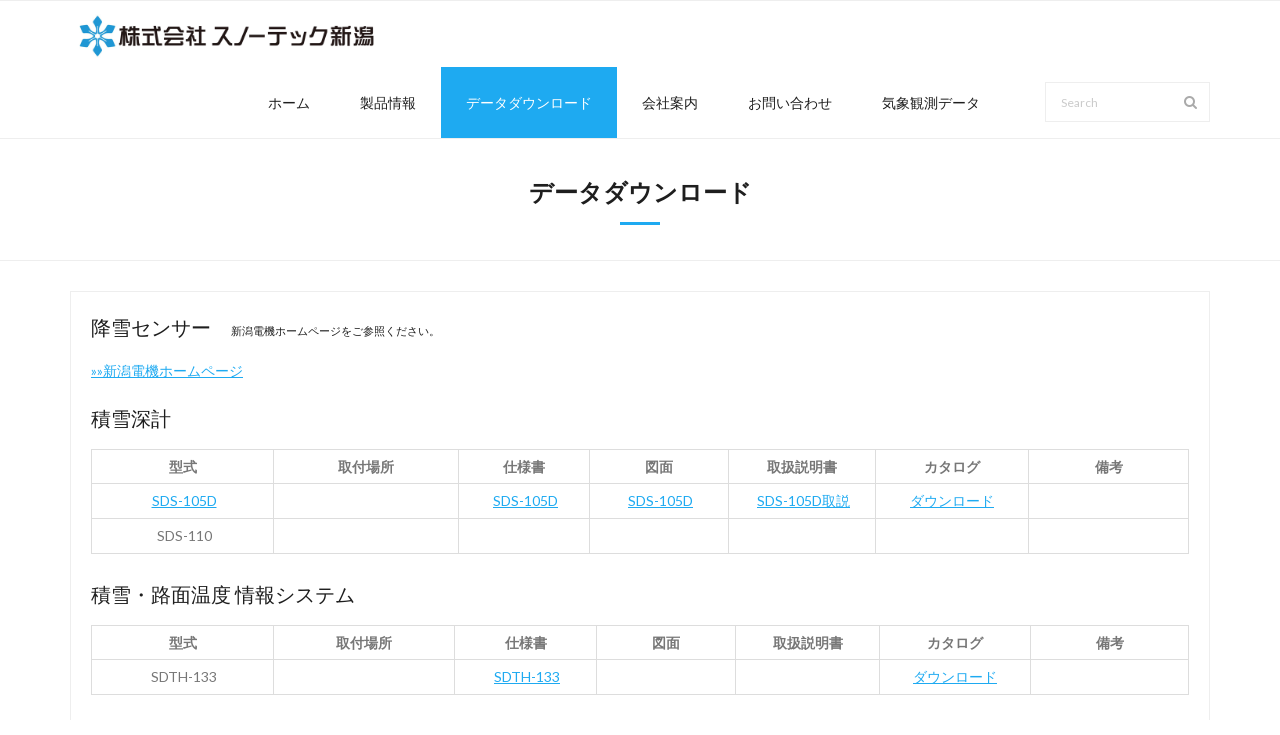

--- FILE ---
content_type: text/html; charset=UTF-8
request_url: https://stniigata.com/?page_id=30
body_size: 9669
content:
<!DOCTYPE html><html lang="ja"><head><meta charset="UTF-8" /><meta name="viewport" content="width=device-width" /><link rel="profile" href="//gmpg.org/xfn/11" /><link rel="pingback" href="https://stniigata.com/xmlrpc.php" /><title>データダウンロード &#8211; スノーテック新潟｜降雪センサー｜積雪センサー</title><meta name='robots' content='max-image-preview:large' /><link rel='dns-prefetch' href='//fonts.googleapis.com' /><link rel='dns-prefetch' href='//s.w.org' /><link rel="alternate" type="application/rss+xml" title="スノーテック新潟｜降雪センサー｜積雪センサー &raquo; フィード" href="https://stniigata.com/?feed=rss2" /><link rel="alternate" type="application/rss+xml" title="スノーテック新潟｜降雪センサー｜積雪センサー &raquo; コメントフィード" href="https://stniigata.com/?feed=comments-rss2" /> <script type="text/javascript">window._wpemojiSettings = {"baseUrl":"https:\/\/s.w.org\/images\/core\/emoji\/14.0.0\/72x72\/","ext":".png","svgUrl":"https:\/\/s.w.org\/images\/core\/emoji\/14.0.0\/svg\/","svgExt":".svg","source":{"concatemoji":"https:\/\/stniigata.com\/wp-includes\/js\/wp-emoji-release.min.js?ver=6.0.11"}};
/*! This file is auto-generated */
!function(e,a,t){var n,r,o,i=a.createElement("canvas"),p=i.getContext&&i.getContext("2d");function s(e,t){var a=String.fromCharCode,e=(p.clearRect(0,0,i.width,i.height),p.fillText(a.apply(this,e),0,0),i.toDataURL());return p.clearRect(0,0,i.width,i.height),p.fillText(a.apply(this,t),0,0),e===i.toDataURL()}function c(e){var t=a.createElement("script");t.src=e,t.defer=t.type="text/javascript",a.getElementsByTagName("head")[0].appendChild(t)}for(o=Array("flag","emoji"),t.supports={everything:!0,everythingExceptFlag:!0},r=0;r<o.length;r++)t.supports[o[r]]=function(e){if(!p||!p.fillText)return!1;switch(p.textBaseline="top",p.font="600 32px Arial",e){case"flag":return s([127987,65039,8205,9895,65039],[127987,65039,8203,9895,65039])?!1:!s([55356,56826,55356,56819],[55356,56826,8203,55356,56819])&&!s([55356,57332,56128,56423,56128,56418,56128,56421,56128,56430,56128,56423,56128,56447],[55356,57332,8203,56128,56423,8203,56128,56418,8203,56128,56421,8203,56128,56430,8203,56128,56423,8203,56128,56447]);case"emoji":return!s([129777,127995,8205,129778,127999],[129777,127995,8203,129778,127999])}return!1}(o[r]),t.supports.everything=t.supports.everything&&t.supports[o[r]],"flag"!==o[r]&&(t.supports.everythingExceptFlag=t.supports.everythingExceptFlag&&t.supports[o[r]]);t.supports.everythingExceptFlag=t.supports.everythingExceptFlag&&!t.supports.flag,t.DOMReady=!1,t.readyCallback=function(){t.DOMReady=!0},t.supports.everything||(n=function(){t.readyCallback()},a.addEventListener?(a.addEventListener("DOMContentLoaded",n,!1),e.addEventListener("load",n,!1)):(e.attachEvent("onload",n),a.attachEvent("onreadystatechange",function(){"complete"===a.readyState&&t.readyCallback()})),(e=t.source||{}).concatemoji?c(e.concatemoji):e.wpemoji&&e.twemoji&&(c(e.twemoji),c(e.wpemoji)))}(window,document,window._wpemojiSettings);</script> <style type="text/css">img.wp-smiley,
img.emoji {
	display: inline !important;
	border: none !important;
	box-shadow: none !important;
	height: 1em !important;
	width: 1em !important;
	margin: 0 0.07em !important;
	vertical-align: -0.1em !important;
	background: none !important;
	padding: 0 !important;
}</style><link rel='stylesheet' id='wp-block-library-css'  href='https://stniigata.com/wp-includes/css/dist/block-library/style.min.css?ver=6.0.11' type='text/css' media='all' /><style id='global-styles-inline-css' type='text/css'>body{--wp--preset--color--black: #000000;--wp--preset--color--cyan-bluish-gray: #abb8c3;--wp--preset--color--white: #ffffff;--wp--preset--color--pale-pink: #f78da7;--wp--preset--color--vivid-red: #cf2e2e;--wp--preset--color--luminous-vivid-orange: #ff6900;--wp--preset--color--luminous-vivid-amber: #fcb900;--wp--preset--color--light-green-cyan: #7bdcb5;--wp--preset--color--vivid-green-cyan: #00d084;--wp--preset--color--pale-cyan-blue: #8ed1fc;--wp--preset--color--vivid-cyan-blue: #0693e3;--wp--preset--color--vivid-purple: #9b51e0;--wp--preset--gradient--vivid-cyan-blue-to-vivid-purple: linear-gradient(135deg,rgba(6,147,227,1) 0%,rgb(155,81,224) 100%);--wp--preset--gradient--light-green-cyan-to-vivid-green-cyan: linear-gradient(135deg,rgb(122,220,180) 0%,rgb(0,208,130) 100%);--wp--preset--gradient--luminous-vivid-amber-to-luminous-vivid-orange: linear-gradient(135deg,rgba(252,185,0,1) 0%,rgba(255,105,0,1) 100%);--wp--preset--gradient--luminous-vivid-orange-to-vivid-red: linear-gradient(135deg,rgba(255,105,0,1) 0%,rgb(207,46,46) 100%);--wp--preset--gradient--very-light-gray-to-cyan-bluish-gray: linear-gradient(135deg,rgb(238,238,238) 0%,rgb(169,184,195) 100%);--wp--preset--gradient--cool-to-warm-spectrum: linear-gradient(135deg,rgb(74,234,220) 0%,rgb(151,120,209) 20%,rgb(207,42,186) 40%,rgb(238,44,130) 60%,rgb(251,105,98) 80%,rgb(254,248,76) 100%);--wp--preset--gradient--blush-light-purple: linear-gradient(135deg,rgb(255,206,236) 0%,rgb(152,150,240) 100%);--wp--preset--gradient--blush-bordeaux: linear-gradient(135deg,rgb(254,205,165) 0%,rgb(254,45,45) 50%,rgb(107,0,62) 100%);--wp--preset--gradient--luminous-dusk: linear-gradient(135deg,rgb(255,203,112) 0%,rgb(199,81,192) 50%,rgb(65,88,208) 100%);--wp--preset--gradient--pale-ocean: linear-gradient(135deg,rgb(255,245,203) 0%,rgb(182,227,212) 50%,rgb(51,167,181) 100%);--wp--preset--gradient--electric-grass: linear-gradient(135deg,rgb(202,248,128) 0%,rgb(113,206,126) 100%);--wp--preset--gradient--midnight: linear-gradient(135deg,rgb(2,3,129) 0%,rgb(40,116,252) 100%);--wp--preset--duotone--dark-grayscale: url('#wp-duotone-dark-grayscale');--wp--preset--duotone--grayscale: url('#wp-duotone-grayscale');--wp--preset--duotone--purple-yellow: url('#wp-duotone-purple-yellow');--wp--preset--duotone--blue-red: url('#wp-duotone-blue-red');--wp--preset--duotone--midnight: url('#wp-duotone-midnight');--wp--preset--duotone--magenta-yellow: url('#wp-duotone-magenta-yellow');--wp--preset--duotone--purple-green: url('#wp-duotone-purple-green');--wp--preset--duotone--blue-orange: url('#wp-duotone-blue-orange');--wp--preset--font-size--small: 13px;--wp--preset--font-size--medium: 20px;--wp--preset--font-size--large: 36px;--wp--preset--font-size--x-large: 42px;}.has-black-color{color: var(--wp--preset--color--black) !important;}.has-cyan-bluish-gray-color{color: var(--wp--preset--color--cyan-bluish-gray) !important;}.has-white-color{color: var(--wp--preset--color--white) !important;}.has-pale-pink-color{color: var(--wp--preset--color--pale-pink) !important;}.has-vivid-red-color{color: var(--wp--preset--color--vivid-red) !important;}.has-luminous-vivid-orange-color{color: var(--wp--preset--color--luminous-vivid-orange) !important;}.has-luminous-vivid-amber-color{color: var(--wp--preset--color--luminous-vivid-amber) !important;}.has-light-green-cyan-color{color: var(--wp--preset--color--light-green-cyan) !important;}.has-vivid-green-cyan-color{color: var(--wp--preset--color--vivid-green-cyan) !important;}.has-pale-cyan-blue-color{color: var(--wp--preset--color--pale-cyan-blue) !important;}.has-vivid-cyan-blue-color{color: var(--wp--preset--color--vivid-cyan-blue) !important;}.has-vivid-purple-color{color: var(--wp--preset--color--vivid-purple) !important;}.has-black-background-color{background-color: var(--wp--preset--color--black) !important;}.has-cyan-bluish-gray-background-color{background-color: var(--wp--preset--color--cyan-bluish-gray) !important;}.has-white-background-color{background-color: var(--wp--preset--color--white) !important;}.has-pale-pink-background-color{background-color: var(--wp--preset--color--pale-pink) !important;}.has-vivid-red-background-color{background-color: var(--wp--preset--color--vivid-red) !important;}.has-luminous-vivid-orange-background-color{background-color: var(--wp--preset--color--luminous-vivid-orange) !important;}.has-luminous-vivid-amber-background-color{background-color: var(--wp--preset--color--luminous-vivid-amber) !important;}.has-light-green-cyan-background-color{background-color: var(--wp--preset--color--light-green-cyan) !important;}.has-vivid-green-cyan-background-color{background-color: var(--wp--preset--color--vivid-green-cyan) !important;}.has-pale-cyan-blue-background-color{background-color: var(--wp--preset--color--pale-cyan-blue) !important;}.has-vivid-cyan-blue-background-color{background-color: var(--wp--preset--color--vivid-cyan-blue) !important;}.has-vivid-purple-background-color{background-color: var(--wp--preset--color--vivid-purple) !important;}.has-black-border-color{border-color: var(--wp--preset--color--black) !important;}.has-cyan-bluish-gray-border-color{border-color: var(--wp--preset--color--cyan-bluish-gray) !important;}.has-white-border-color{border-color: var(--wp--preset--color--white) !important;}.has-pale-pink-border-color{border-color: var(--wp--preset--color--pale-pink) !important;}.has-vivid-red-border-color{border-color: var(--wp--preset--color--vivid-red) !important;}.has-luminous-vivid-orange-border-color{border-color: var(--wp--preset--color--luminous-vivid-orange) !important;}.has-luminous-vivid-amber-border-color{border-color: var(--wp--preset--color--luminous-vivid-amber) !important;}.has-light-green-cyan-border-color{border-color: var(--wp--preset--color--light-green-cyan) !important;}.has-vivid-green-cyan-border-color{border-color: var(--wp--preset--color--vivid-green-cyan) !important;}.has-pale-cyan-blue-border-color{border-color: var(--wp--preset--color--pale-cyan-blue) !important;}.has-vivid-cyan-blue-border-color{border-color: var(--wp--preset--color--vivid-cyan-blue) !important;}.has-vivid-purple-border-color{border-color: var(--wp--preset--color--vivid-purple) !important;}.has-vivid-cyan-blue-to-vivid-purple-gradient-background{background: var(--wp--preset--gradient--vivid-cyan-blue-to-vivid-purple) !important;}.has-light-green-cyan-to-vivid-green-cyan-gradient-background{background: var(--wp--preset--gradient--light-green-cyan-to-vivid-green-cyan) !important;}.has-luminous-vivid-amber-to-luminous-vivid-orange-gradient-background{background: var(--wp--preset--gradient--luminous-vivid-amber-to-luminous-vivid-orange) !important;}.has-luminous-vivid-orange-to-vivid-red-gradient-background{background: var(--wp--preset--gradient--luminous-vivid-orange-to-vivid-red) !important;}.has-very-light-gray-to-cyan-bluish-gray-gradient-background{background: var(--wp--preset--gradient--very-light-gray-to-cyan-bluish-gray) !important;}.has-cool-to-warm-spectrum-gradient-background{background: var(--wp--preset--gradient--cool-to-warm-spectrum) !important;}.has-blush-light-purple-gradient-background{background: var(--wp--preset--gradient--blush-light-purple) !important;}.has-blush-bordeaux-gradient-background{background: var(--wp--preset--gradient--blush-bordeaux) !important;}.has-luminous-dusk-gradient-background{background: var(--wp--preset--gradient--luminous-dusk) !important;}.has-pale-ocean-gradient-background{background: var(--wp--preset--gradient--pale-ocean) !important;}.has-electric-grass-gradient-background{background: var(--wp--preset--gradient--electric-grass) !important;}.has-midnight-gradient-background{background: var(--wp--preset--gradient--midnight) !important;}.has-small-font-size{font-size: var(--wp--preset--font-size--small) !important;}.has-medium-font-size{font-size: var(--wp--preset--font-size--medium) !important;}.has-large-font-size{font-size: var(--wp--preset--font-size--large) !important;}.has-x-large-font-size{font-size: var(--wp--preset--font-size--x-large) !important;}</style><link rel='stylesheet' id='biz-cal-style-css'  href='https://stniigata.com/wp-content/cache/autoptimize/css/autoptimize_single_5a8094b02cee4103bb1c7f624c228c15.css?ver=2.2.0' type='text/css' media='all' /><link rel='stylesheet' id='contact-form-7-css'  href='https://stniigata.com/wp-content/cache/autoptimize/css/autoptimize_single_e6fae855021a88a0067fcc58121c594f.css?ver=5.6.2' type='text/css' media='all' /><link rel='stylesheet' id='thinkup-bootstrap-css'  href='https://stniigata.com/wp-content/themes/melos/lib/extentions/bootstrap/css/bootstrap.min.css?ver=2.3.2' type='text/css' media='all' /><link rel='stylesheet' id='thinkup-shortcodes-css'  href='https://stniigata.com/wp-content/cache/autoptimize/css/autoptimize_single_44102ac61c442e9d18cbe62f97351f55.css?ver=1.4.0' type='text/css' media='all' /><link rel='stylesheet' id='thinkup-style-css'  href='https://stniigata.com/wp-content/cache/autoptimize/css/autoptimize_single_a1dae4f95aaaa21d2537428aa13cd632.css?ver=6.0.11' type='text/css' media='all' /><link rel='stylesheet' id='melos-thinkup-style-minimal-css'  href='https://stniigata.com/wp-content/cache/autoptimize/css/autoptimize_single_6b81ff1795ef3decdf9b055b0b872146.css?ver=1.0.9' type='text/css' media='all' /><link rel='stylesheet' id='thinkup-google-fonts-css'  href='//fonts.googleapis.com/css?family=Lato%3A300%2C400%2C600%2C700&#038;subset=latin%2Clatin-ext' type='text/css' media='all' /><link rel='stylesheet' id='prettyPhoto-css'  href='https://stniigata.com/wp-content/cache/autoptimize/css/autoptimize_single_d20fd38e678f8ce9e9157df28741580a.css?ver=3.1.6' type='text/css' media='all' /><link rel='stylesheet' id='dashicons-css'  href='https://stniigata.com/wp-includes/css/dashicons.min.css?ver=6.0.11' type='text/css' media='all' /><link rel='stylesheet' id='font-awesome-css'  href='https://stniigata.com/wp-content/themes/melos/lib/extentions/font-awesome/css/font-awesome.min.css?ver=4.7.0' type='text/css' media='all' /><link rel='stylesheet' id='fancybox-css'  href='https://stniigata.com/wp-content/plugins/easy-fancybox/fancybox/1.5.4/jquery.fancybox.min.css?ver=6.0.11' type='text/css' media='screen' /><link rel='stylesheet' id='thinkup-responsive-css'  href='https://stniigata.com/wp-content/cache/autoptimize/css/autoptimize_single_3c841806180cb333d2b23bae9811ef76.css?ver=1.4.0' type='text/css' media='all' /> <script type='text/javascript' src='https://stniigata.com/wp-includes/js/jquery/jquery.min.js?ver=3.6.0' id='jquery-core-js'></script> <script defer type='text/javascript' src='https://stniigata.com/wp-includes/js/jquery/jquery-migrate.min.js?ver=3.3.2' id='jquery-migrate-js'></script> <script type='text/javascript' id='biz-cal-script-js-extra'>var bizcalOptions = {"holiday_title":"\u4f11\u696d\u65e5","sun":"on","sat":"on","holiday":"on","temp_holidays":"2021-01-01\r\n2021-01-11\r\n2021-02-11\r\n2021-02-23\r\n2021-03-20\r\n2021-04-29\r\n2021-05-03\r\n2021-05-04\r\n2021-05-05\r\n2021-07-22\r\n2021-07-23\r\n2021-08-08\r\n2021-08-09\r\n2021-09-20\r\n2021-09-23\r\n2021-11-03\r\n2021-11-23\r\n2021-12-29\r\n2021-12-30\r\n2021-12-31\r\n2021-08-12\r\n2021-08-13\r\n2022-01-01\r\n2022-01-10\r\n2022-02-11\r\n2022-02-23\r\n2022-03-21\r\n2022-04-29\r\n2022-05-03\r\n2022-05-04\r\n2022-05-05\r\n2022-07-18\r\n2022-08-11\r\n2022-09-19\r\n2022-09-23\r\n2022-10-10\r\n2022-11-03\r\n2022-11-23\r\n2022-01-03\r\n2022-01-04\r\n2022-08-12\r\n2022-08-15\r\n2023-01-02\r\n2023-01-03\r\n2023-01-04\r\n2023-07-17\r\n2023-08-11\r\n2023-08-14\r\n2023-08-15\r\n2023-09-18\r\n2024-01-01\r\n2024-01-08\r\n2024-02-11\r\n2024-02-12\r\n2024-02-23\r\n2024-03-20\r\n2024-04-29\r\n2024-05-03\r\n2024-05-04\r\n2024-05-05\r\n2024-05-06\r\n2024-06-27\r\n2024-06-28\r\n2024-07-15\r\n2024-08-11\r\n2024-08-12\r\n2024-09-16\r\n2024-09-22\r\n2024-09-23\r\n2024-10-14\r\n2024-11-03\r\n2024-11-04\r\n2024-11-23\r\n2025-01-01\r\n2025-01-13\r\n2025-02-11\r\n2025-02-23\r\n2025-02-24\r\n2025-03-20\r\n2025-04-29\r\n2025-05-03\r\n2025-05-04\r\n2025-05-05\r\n2025-05-06\r\n2025-07-21\r\n2025-08-11\r\n2025-09-15\r\n2025-09-23\r\n2025-10-13\r\n2025-11-03\r\n2025-11-23\r\n2025-11-24\r\n2024-08-02\r\n2024-08-13\r\n2024-08-14\r\n2024-08-15\r\n2025-04-28\r\n2025-12-29\r\n2025-12-30\r\n2025-12-31\r\n2026-01-01\r\n2026-01-02","temp_weekdays":"2021-10-02\r\n2021-10-16\r\n2021-11-06\r\n2021-11-20\r\n2021-12-04\r\n2021-12-18\r\n2022-01-15\r\n2022-01-29\r\n2022-02-05\r\n2022-02-19\r\n2022-10-01\r\n2022-10-15\r\n2022-11-05\r\n2022-11-19\r\n2022-12-03\r\n2022-12-17\r\n2023-10-09\r\n2023-11-03\r\n2023-11-23\r\n\r\n\r\n\r\n","eventday_title":"","eventday_url":"","eventdays":"","month_limit":"\u6307\u5b9a","nextmonthlimit":"2","prevmonthlimit":"1","plugindir":"https:\/\/stniigata.com\/wp-content\/plugins\/biz-calendar\/","national_holiday":""};</script> <script defer type='text/javascript' src='https://stniigata.com/wp-content/cache/autoptimize/js/autoptimize_single_daa549992b449fd5ac72c5edb5ac4422.js?ver=2.2.0' id='biz-cal-script-js'></script> <link rel="https://api.w.org/" href="https://stniigata.com/index.php?rest_route=/" /><link rel="alternate" type="application/json" href="https://stniigata.com/index.php?rest_route=/wp/v2/pages/30" /><link rel="EditURI" type="application/rsd+xml" title="RSD" href="https://stniigata.com/xmlrpc.php?rsd" /><link rel="wlwmanifest" type="application/wlwmanifest+xml" href="https://stniigata.com/wp-includes/wlwmanifest.xml" /><meta name="generator" content="WordPress 6.0.11" /><link rel="canonical" href="https://stniigata.com/?page_id=30" /><link rel='shortlink' href='https://stniigata.com/?p=30' /><link rel="alternate" type="application/json+oembed" href="https://stniigata.com/index.php?rest_route=%2Foembed%2F1.0%2Fembed&#038;url=https%3A%2F%2Fstniigata.com%2F%3Fpage_id%3D30" /><link rel="alternate" type="text/xml+oembed" href="https://stniigata.com/index.php?rest_route=%2Foembed%2F1.0%2Fembed&#038;url=https%3A%2F%2Fstniigata.com%2F%3Fpage_id%3D30&#038;format=xml" /><link rel="icon" href="https://stniigata.com/wp-content/uploads/2020/04/snow-logo-t1-150x150.png" sizes="32x32" /><link rel="icon" href="https://stniigata.com/wp-content/uploads/2020/04/snow-logo-t1.png" sizes="192x192" /><link rel="apple-touch-icon" href="https://stniigata.com/wp-content/uploads/2020/04/snow-logo-t1.png" /><meta name="msapplication-TileImage" content="https://stniigata.com/wp-content/uploads/2020/04/snow-logo-t1.png" /><style type="text/css" id="wp-custom-css">/* メニュー項目の背景色と文字色を変更 */
#menu-item-1208 {
    background-color: #66ccff; /* ここで希望の背景色を指定 */
    color: #FFFFFF; /* 文字の色を白に設定 */
}</style></head><body class="page-template-default page page-id-30 wp-custom-logo layout-sidebar-none layout-responsive pre-header-style1 header-style1 scrollup-on"> <svg xmlns="http://www.w3.org/2000/svg" viewBox="0 0 0 0" width="0" height="0" focusable="false" role="none" style="visibility: hidden; position: absolute; left: -9999px; overflow: hidden;" ><defs><filter id="wp-duotone-dark-grayscale"><feColorMatrix color-interpolation-filters="sRGB" type="matrix" values=" .299 .587 .114 0 0 .299 .587 .114 0 0 .299 .587 .114 0 0 .299 .587 .114 0 0 " /><feComponentTransfer color-interpolation-filters="sRGB" ><feFuncR type="table" tableValues="0 0.49803921568627" /><feFuncG type="table" tableValues="0 0.49803921568627" /><feFuncB type="table" tableValues="0 0.49803921568627" /><feFuncA type="table" tableValues="1 1" /></feComponentTransfer><feComposite in2="SourceGraphic" operator="in" /></filter></defs></svg><svg xmlns="http://www.w3.org/2000/svg" viewBox="0 0 0 0" width="0" height="0" focusable="false" role="none" style="visibility: hidden; position: absolute; left: -9999px; overflow: hidden;" ><defs><filter id="wp-duotone-grayscale"><feColorMatrix color-interpolation-filters="sRGB" type="matrix" values=" .299 .587 .114 0 0 .299 .587 .114 0 0 .299 .587 .114 0 0 .299 .587 .114 0 0 " /><feComponentTransfer color-interpolation-filters="sRGB" ><feFuncR type="table" tableValues="0 1" /><feFuncG type="table" tableValues="0 1" /><feFuncB type="table" tableValues="0 1" /><feFuncA type="table" tableValues="1 1" /></feComponentTransfer><feComposite in2="SourceGraphic" operator="in" /></filter></defs></svg><svg xmlns="http://www.w3.org/2000/svg" viewBox="0 0 0 0" width="0" height="0" focusable="false" role="none" style="visibility: hidden; position: absolute; left: -9999px; overflow: hidden;" ><defs><filter id="wp-duotone-purple-yellow"><feColorMatrix color-interpolation-filters="sRGB" type="matrix" values=" .299 .587 .114 0 0 .299 .587 .114 0 0 .299 .587 .114 0 0 .299 .587 .114 0 0 " /><feComponentTransfer color-interpolation-filters="sRGB" ><feFuncR type="table" tableValues="0.54901960784314 0.98823529411765" /><feFuncG type="table" tableValues="0 1" /><feFuncB type="table" tableValues="0.71764705882353 0.25490196078431" /><feFuncA type="table" tableValues="1 1" /></feComponentTransfer><feComposite in2="SourceGraphic" operator="in" /></filter></defs></svg><svg xmlns="http://www.w3.org/2000/svg" viewBox="0 0 0 0" width="0" height="0" focusable="false" role="none" style="visibility: hidden; position: absolute; left: -9999px; overflow: hidden;" ><defs><filter id="wp-duotone-blue-red"><feColorMatrix color-interpolation-filters="sRGB" type="matrix" values=" .299 .587 .114 0 0 .299 .587 .114 0 0 .299 .587 .114 0 0 .299 .587 .114 0 0 " /><feComponentTransfer color-interpolation-filters="sRGB" ><feFuncR type="table" tableValues="0 1" /><feFuncG type="table" tableValues="0 0.27843137254902" /><feFuncB type="table" tableValues="0.5921568627451 0.27843137254902" /><feFuncA type="table" tableValues="1 1" /></feComponentTransfer><feComposite in2="SourceGraphic" operator="in" /></filter></defs></svg><svg xmlns="http://www.w3.org/2000/svg" viewBox="0 0 0 0" width="0" height="0" focusable="false" role="none" style="visibility: hidden; position: absolute; left: -9999px; overflow: hidden;" ><defs><filter id="wp-duotone-midnight"><feColorMatrix color-interpolation-filters="sRGB" type="matrix" values=" .299 .587 .114 0 0 .299 .587 .114 0 0 .299 .587 .114 0 0 .299 .587 .114 0 0 " /><feComponentTransfer color-interpolation-filters="sRGB" ><feFuncR type="table" tableValues="0 0" /><feFuncG type="table" tableValues="0 0.64705882352941" /><feFuncB type="table" tableValues="0 1" /><feFuncA type="table" tableValues="1 1" /></feComponentTransfer><feComposite in2="SourceGraphic" operator="in" /></filter></defs></svg><svg xmlns="http://www.w3.org/2000/svg" viewBox="0 0 0 0" width="0" height="0" focusable="false" role="none" style="visibility: hidden; position: absolute; left: -9999px; overflow: hidden;" ><defs><filter id="wp-duotone-magenta-yellow"><feColorMatrix color-interpolation-filters="sRGB" type="matrix" values=" .299 .587 .114 0 0 .299 .587 .114 0 0 .299 .587 .114 0 0 .299 .587 .114 0 0 " /><feComponentTransfer color-interpolation-filters="sRGB" ><feFuncR type="table" tableValues="0.78039215686275 1" /><feFuncG type="table" tableValues="0 0.94901960784314" /><feFuncB type="table" tableValues="0.35294117647059 0.47058823529412" /><feFuncA type="table" tableValues="1 1" /></feComponentTransfer><feComposite in2="SourceGraphic" operator="in" /></filter></defs></svg><svg xmlns="http://www.w3.org/2000/svg" viewBox="0 0 0 0" width="0" height="0" focusable="false" role="none" style="visibility: hidden; position: absolute; left: -9999px; overflow: hidden;" ><defs><filter id="wp-duotone-purple-green"><feColorMatrix color-interpolation-filters="sRGB" type="matrix" values=" .299 .587 .114 0 0 .299 .587 .114 0 0 .299 .587 .114 0 0 .299 .587 .114 0 0 " /><feComponentTransfer color-interpolation-filters="sRGB" ><feFuncR type="table" tableValues="0.65098039215686 0.40392156862745" /><feFuncG type="table" tableValues="0 1" /><feFuncB type="table" tableValues="0.44705882352941 0.4" /><feFuncA type="table" tableValues="1 1" /></feComponentTransfer><feComposite in2="SourceGraphic" operator="in" /></filter></defs></svg><svg xmlns="http://www.w3.org/2000/svg" viewBox="0 0 0 0" width="0" height="0" focusable="false" role="none" style="visibility: hidden; position: absolute; left: -9999px; overflow: hidden;" ><defs><filter id="wp-duotone-blue-orange"><feColorMatrix color-interpolation-filters="sRGB" type="matrix" values=" .299 .587 .114 0 0 .299 .587 .114 0 0 .299 .587 .114 0 0 .299 .587 .114 0 0 " /><feComponentTransfer color-interpolation-filters="sRGB" ><feFuncR type="table" tableValues="0.098039215686275 1" /><feFuncG type="table" tableValues="0 0.66274509803922" /><feFuncB type="table" tableValues="0.84705882352941 0.41960784313725" /><feFuncA type="table" tableValues="1 1" /></feComponentTransfer><feComposite in2="SourceGraphic" operator="in" /></filter></defs></svg><div id="body-core" class="hfeed site"> <a class="skip-link screen-reader-text" href="#content">Skip to content</a><header><div id="site-header"><div id="pre-header"><div class="wrap-safari"><div id="pre-header-core" class="main-navigation"></div></div></div><div id="header"><div id="header-core"><div id="logo"> <a href="https://stniigata.com/" class="custom-logo-link" rel="home"><img width="800" height="128" src="https://stniigata.com/wp-content/uploads/cropped-snowtech_niigata_logo_jp-2.png" class="custom-logo" alt="スノーテック新潟｜降雪センサー｜積雪センサー" srcset="https://stniigata.com/wp-content/uploads/cropped-snowtech_niigata_logo_jp-2.png 800w, https://stniigata.com/wp-content/uploads/cropped-snowtech_niigata_logo_jp-2-300x48.png 300w, https://stniigata.com/wp-content/uploads/cropped-snowtech_niigata_logo_jp-2-768x123.png 768w" sizes="(max-width: 800px) 100vw, 800px" /></a></div><div id="header-links" class="main-navigation"><div id="header-links-inner" class="header-links"><ul id="menu-%e3%83%a1%e3%82%a4%e3%83%b3%e3%83%a1%e3%83%8b%e3%83%a5%e3%83%bc" class="menu"><li id="menu-item-12" class="menu-item menu-item-type-custom menu-item-object-custom menu-item-home"><a href="https://stniigata.com/"><span>ホーム</span></a></li><li id="menu-item-23" class="menu-item menu-item-type-post_type menu-item-object-page"><a href="https://stniigata.com/?page_id=19"><span>製品情報</span></a></li><li id="menu-item-32" class="menu-item menu-item-type-post_type menu-item-object-page current-menu-item page_item page-item-30 current_page_item"><a href="https://stniigata.com/?page_id=30"><span>データダウンロード</span></a></li><li id="menu-item-13" class="menu-item menu-item-type-post_type menu-item-object-page"><a href="https://stniigata.com/?page_id=2"><span>会社案内</span></a></li><li id="menu-item-27" class="menu-item menu-item-type-post_type menu-item-object-page"><a href="https://stniigata.com/?page_id=21"><span>お問い合わせ</span></a></li><li id="menu-item-1136" class="menu-item menu-item-type-post_type menu-item-object-page"><a href="https://stniigata.com/?page_id=1126"><span>気象観測データ</span></a></li></ul><div id="header-search"><a><div class="fa fa-search"></div></a><form method="get" class="searchform" action="https://stniigata.com/" role="search"> <input type="text" class="search" name="s" value="" placeholder="Search" /> <input type="submit" class="searchsubmit" name="submit" value="Search" /></form></div></div></div><div id="header-nav"><a class="btn-navbar collapsed" data-toggle="collapse" data-target=".nav-collapse" tabindex="0"><span class="icon-bar"></span><span class="icon-bar"></span><span class="icon-bar"></span></a></div></div></div><div id="header-responsive"><div id="header-responsive-inner" class="responsive-links nav-collapse collapse"><ul id="menu-%e3%83%a1%e3%82%a4%e3%83%b3%e3%83%a1%e3%83%8b%e3%83%a5%e3%83%bc-1" class=""><li id="res-menu-item-12" class="menu-item menu-item-type-custom menu-item-object-custom menu-item-home"><a href="https://stniigata.com/"><span>ホーム</span></a></li><li id="res-menu-item-23" class="menu-item menu-item-type-post_type menu-item-object-page"><a href="https://stniigata.com/?page_id=19"><span>製品情報</span></a></li><li id="res-menu-item-32" class="menu-item menu-item-type-post_type menu-item-object-page current-menu-item page_item page-item-30 current_page_item"><a href="https://stniigata.com/?page_id=30"><span>データダウンロード</span></a></li><li id="res-menu-item-13" class="menu-item menu-item-type-post_type menu-item-object-page"><a href="https://stniigata.com/?page_id=2"><span>会社案内</span></a></li><li id="res-menu-item-27" class="menu-item menu-item-type-post_type menu-item-object-page"><a href="https://stniigata.com/?page_id=21"><span>お問い合わせ</span></a></li><li id="res-menu-item-1136" class="menu-item menu-item-type-post_type menu-item-object-page"><a href="https://stniigata.com/?page_id=1126"><span>気象観測データ</span></a></li></ul></div></div><div id="intro" class="option1"><div class="wrap-safari"><div id="intro-core"><h1 class="page-title"><span>データダウンロード</span></h1></div></div></div></div></header><div id="content"><div id="content-core"><div id="main"><div id="main-core"><article id="post-30" class="post-30 page type-page status-publish hentry"><div class="sample_box10"><h3>降雪センサー　<span style="font-size: 8pt;">新潟電機ホームページをご参照ください。</span></h3></div><p><a href="http://www.snowcon.com/download/">»»新潟電機ホームページ</a></p><div class="sample_box10"><h3>積雪深計</h3><table style="border-collapse: collapse; width: 100%; height: 69px;" border="1"><tbody><tr style="height: 23px;"><td style="width: 10%; height: 23px;"><span style="font-size: 14px;"><strong>型式</strong></span></td><td style="width: 10.1191%; height: 23px;"><span style="font-size: 14px;"><strong>取付場所</strong></span></td><td style="width: 7.14284%; height: 23px;"><span style="font-size: 14px;"><strong>仕様書</strong></span></td><td style="width: 7.61903%; height: 23px;"><span style="font-size: 14px;"><strong>図面</strong></span></td><td style="width: 8.09521%; height: 23px;"><span style="font-size: 14px;"><strong>取扱説明書</strong></span></td><td style="width: 8.33333%; height: 23px;"><span style="font-size: 14px;"><strong>カタログ</strong></span></td><td style="width: 8.69048%; height: 23px;"><span style="font-size: 14px;"><strong>備考</strong></span></td></tr><tr style="height: 23px;"><td style="width: 10%; height: 23px;"><span style="font-size: 14px;"> <a href="https://stniigata.com/?page_id=653(新しいタブで開く)">SDS-105D</a></span></td><td style="width: 10.1191%; height: 23px;"> </td><td style="width: 7.14284%; height: 23px;"><span style="font-size: 14px;"> <a href="https://stniigata.com/wp-content/uploads/2024/11/6cbaa346b826b42b23227b529c2193dd.pdf">SDS-105D</a></span></td><td style="width: 7.61903%; height: 23px;"><span style="font-size: 14px;"> <a href="/wp-content/uploads/2021/12/f916ebfc5bbaf4251f2f8487b5c6702f.pdf">SDS-105D</a></span></td><td style="width: 8.09521%; height: 23px;"><span style="font-size: 14px;"> <a href="https://stniigata.com/wp-content/uploads/2024/11/843d82ebe6955e550ae1b83a0d60e654.pdf">SDS-105D取説</a></span></td><td style="width: 8.33333%; text-align: center; height: 23px;"><span style="font-size: 14px;"><a href="https://stniigata.com/wp-content/uploads/2024/11/7ba2e7f43f73553f23b25f70222cb81b.pdf">ダウンロード</a></span></td><td style="width: 8.69048%; height: 23px;"> </td></tr><tr style="height: 23px;"><td style="width: 10%; height: 23px;"><span style="font-size: 14px;"> SDS-110</span></td><td style="width: 10.1191%; height: 23px;"> </td><td style="width: 7.14284%; height: 23px;"> </td><td style="width: 7.61903%; height: 23px;"> </td><td style="width: 8.09521%; height: 23px;"> </td><td style="width: 8.33333%; height: 23px;"> </td><td style="width: 8.69048%; height: 23px;"> </td></tr></tbody></table></div><div class="sample_box10"><h3>積雪・路面温度 情報システム</h3><table style="border-collapse: collapse; width: 100%; height: 46px;" border="1"><tbody><tr style="height: 23px;"><td style="width: 10%; height: 23px;"><span style="font-size: 14px;"><strong>型式</strong></span></td><td style="width: 10%; height: 23px;"><span style="font-size: 14px;"><strong>取付場所</strong></span></td><td style="width: 7.2619%; height: 23px;"><span style="font-size: 14px;"><strong>仕様書</strong></span></td><td style="width: 7.73809%; height: 23px;"><span style="font-size: 14px;"><strong>図面</strong></span></td><td style="width: 7.97615%; height: 23px;"><span style="font-size: 14px;"><strong>取扱説明書</strong></span></td><td style="width: 8.33333%; height: 23px;"><span style="font-size: 14px;"><strong>カタログ</strong></span></td><td style="width: 8.69048%; height: 23px;"><span style="font-size: 14px;"><strong>備考</strong></span></td></tr><tr style="height: 23px;"><td style="width: 10%; height: 23px;"><span style="font-size: 14px;"> SDTH-133</span></td><td style="width: 10%; height: 23px;"><span style="font-size: 14px;"> </span></td><td style="width: 7.2619%; height: 23px;"><span style="font-size: 14px;"> <a href="https://stniigata.com/wp-content/uploads/2024/10/67cd89c2e9941fe2b5f9726b521af82b.pdf">SDTH-133</a></span></td><td style="width: 7.73809%; height: 23px;"> </td><td style="width: 7.97615%; height: 23px;"> </td><td style="width: 8.33333%; text-align: center; height: 23px;"><a href="https://stniigata.com/wp-content/uploads/2024/10/4e3213c9e62063ad4ec8de28f4d49cb9-1.pdf"><span style="font-size: 14px;">ダウンロード</span></a></td><td style="width: 8.69048%; height: 23px;"> </td></tr></tbody></table><h3>積雪深計</h3><table style="border-collapse: collapse; width: 100%; height: 67px;" border="1"><tbody><tr style="height: 23px;"><td style="width: 10%; height: 23px;"><span style="font-size: 14px;"><strong>型式</strong></span></td><td style="width: 10%; height: 23px;"><span style="font-size: 14px;"><strong>取付場所</strong></span></td><td style="width: 7.2619%; height: 23px;"><span style="font-size: 14px;"><strong>仕様書</strong></span></td><td style="width: 7.73809%; height: 23px;"><span style="font-size: 14px;"><strong>図面</strong></span></td><td style="width: 7.97615%; height: 23px;"><span style="font-size: 14px;"><strong>取扱説明書</strong></span></td><td style="width: 8.33333%; height: 23px;"><span style="font-size: 14px;"><strong>カタログ</strong></span></td><td style="width: 8.69048%; height: 23px;"><span style="font-size: 14px;"><strong>備考</strong></span></td></tr><tr style="height: 55px;"><td style="width: 10%; height: 34px;"><span style="font-size: 14px;"> <a href="https://stniigata.com/?page_id=659">SDM-326</a></span></td><td style="width: 10%; height: 34px;"><span style="font-size: 14px;"> 気象観測システム</span></td><td style="width: 7.2619%; height: 34px;"><span style="font-size: 14px;"> <a href="https://stniigata.com/wp-content/uploads/2025/11/bb0d6a4f294ce5d183f94dc2d43f164a.pdf">SDM-326</a></span></td><td style="width: 7.73809%; height: 34px;"><span style="font-size: 14px;"> <a href="https://stniigata.com/wp-content/uploads/2025/11/8055b0f69145bda0aa168d134f505c68.pdf">SDM-326</a></span></td><td style="width: 7.97615%; height: 34px;"><span style="font-size: 14px;"> SDM-326取説</span></td><td style="width: 8.33333%; text-align: center; height: 34px;"><a href="https://stniigata.com/wp-content/uploads/2026/01/SDM-326_compressed-1.pdf">ダウンロード</a></td><td style="width: 8.69048%; height: 34px;">2026年4月中旬<br />販売予定</td></tr><tr style="height: 23px;"><td style="width: 10%; height: 10px;"><span style="font-size: 14px;"> <a href="https://stniigata.com/?page_id=959">SDM-322</a></span></td><td style="width: 10%; height: 10px;"><span style="font-size: 14px;"> 気象観測システム</span></td><td style="width: 7.2619%; height: 10px;"><span style="font-size: 14px;"> <a href="https://stniigata.com/wp-content/uploads/2022/10/f2f2421f360ad78fbe9bf549925a4c31.pdf">SDM-322</a></span></td><td style="width: 7.73809%; height: 10px;"><span style="font-size: 14px;"> <a href="https://stniigata.com/wp-content/uploads/2022/12/c0ff3b0d68d5e84cb4eb5139b1425252.pdf">SDM-322</a></span></td><td style="width: 7.97615%; height: 10px;"><span style="font-size: 14px;"><a href="https://stniigata.com/wp-content/uploads/2022/12/ac052446d2b654d00990984431b12bfa.pdf"> SDM-322取説</a></span></td><td style="width: 8.33333%; text-align: center; height: 10px;"><a href="https://stniigata.com/wp-content/uploads/2023/08/e3ee7961fa684953aae49d7235c541e4.pdf"><span style="font-size: 14px;">ダウンロード</span></a></td><td style="width: 8.69048%; height: 10px;"><p>生産終了品</p></td></tr></tbody></table></div><div class="sample_box10"><h3>積雪重量計</h3><table style="border-collapse: collapse; width: 99.8762%; height: 69px;" border="1"><tbody><tr style="height: 23px;"><td style="width: 10%; height: 23px;"><span style="font-size: 14px;"><strong>型式</strong></span></td><td style="width: 10%; height: 23px;"><span style="font-size: 14px;"><strong>取付場所</strong></span></td><td style="width: 7.02026%; height: 23px;"><span style="font-size: 14px;"><strong>仕様書</strong></span></td><td style="width: 7.85454%; height: 23px;"><span style="font-size: 14px;"><strong>図面</strong></span></td><td style="width: 8.33735%; height: 23px;"><span style="font-size: 14px;"><strong>取扱説明書</strong></span></td><td style="width: 8.21812%;"><span style="font-size: 14px;"><strong>カタログ</strong></span></td><td style="width: 8.56973%; height: 23px;"><span style="font-size: 14px;"><strong>備考</strong></span></td></tr><tr style="height: 23px;"><td style="width: 10%; height: 23px;"><span style="font-size: 14px;">MN-303</span></td><td style="width: 10%; height: 23px;"><span style="font-size: 14px;"> 気象観測システム</span></td><td style="width: 7.02026%; height: 23px;"><span style="font-size: 14px;"> <a href="/wp-content/uploads/2020/05/MN-303s.pdf">MN-303</a></span></td><td style="width: 7.85454%; height: 23px;"><span style="font-size: 14px;"> <a href="/wp-content/uploads/2020/05/MN-303sz.pdf">MN-303</a></span></td><td style="width: 8.33735%; height: 23px;"><span style="font-size: 14px;"> <a href="/wp-content/uploads/2020/05/MN-303_-manual.pdf">MN-303取説</a></span></td><td style="width: 8.21812%;"><span style="font-size: 14px;"> </span></td><td style="width: 8.56973%; height: 23px;"><span style="font-size: 14px;"> 処理機なし</span></td></tr><tr style="height: 23px;"><td style="width: 10%; height: 23px;"><a href="https://stniigata.com/?page_id=662"><span style="font-size: 14px;">MN-301R</span></a></td><td style="width: 10%; height: 23px;"><span style="font-size: 14px;"> 気象観測システム</span></td><td style="width: 7.02026%; height: 23px;"><span style="font-size: 14px;"> <a href="/wp-content/uploads/2020/05/MN-301Rs.pdf">MN-301R</a></span></td><td style="width: 7.85454%; height: 23px;"><span style="font-size: 14px;"> <a href="/wp-content/uploads/2020/05/MN-301Rsz.pdf">MN-301R</a></span></td><td style="width: 8.33735%; height: 23px;"><span style="font-size: 14px;"><a href="/wp-content/uploads/2020/05/MN-301R_manual.pdf"> MN-301R取説</a></span></td><td style="width: 8.21812%; text-align: center;"><a href="https://stniigata.com/wp-content/uploads/2022/03/20211021_-MN-301R.pdf"><span style="font-size: 14px;">ダウンロード</span></a></td><td style="width: 8.56973%; height: 23px;"><span style="font-size: 14px;"> 処理機あり</span></td></tr></tbody></table></div><h3>飛雪粒子計数装置</h3><figure class="wp-block-table" style="font-size: 15px;"><table style="width: 100%; height: 38px;"><tbody><tr style="height: 19px;"><td class="has-text-align-center" style="width: 15.4762%; height: 19px;" data-align="center"><strong>型式</strong></td><td style="width: 17.5%; height: 19px;"><strong>取付場所</strong></td><td style="width: 11.9048%; height: 19px;"><strong>仕様書</strong></td><td style="width: 13.6905%; height: 19px;"><strong>図面</strong></td><td style="width: 13.5119%; height: 19px;"><strong>取扱説明書</strong></td><td style="width: 13.3928%; height: 19px;"><strong>カタログ</strong></td><td style="width: 14.2857%; height: 19px;"><strong>備考</strong></td></tr><tr style="height: 19px;"><td class="has-text-align-center" style="width: 15.4762%; height: 19px; text-align: center;" data-align="center"><a href="https://stniigata.com/?page_id=823">SPC-950</a></td><td style="width: 17.5%; height: 19px;">気象観測システム</td><td style="width: 11.9048%; height: 19px;"><a href="https://stniigata.com/wp-content/uploads/2022/10/2f50acff5f18e297dc3701339db45cee.pdf">SPC-950</a></td><td style="width: 13.6905%; height: 19px;"><a href="https://stniigata.com/wp-content/uploads/2023/08/59f989a14d880f02d659857d937b51a3.pdf">SPC-950</a></td><td style="width: 13.5119%; height: 19px;">&nbsp;</td><td style="width: 13.3928%; text-align: center; height: 19px;"><a href="https://stniigata.com/wp-content/uploads/2023/08/bd4cfce3f09d83066e5fdbf739b9d071.pdf"><span style="font-size: 14px;">ダウンロード</span></a></td><td style="width: 14.2857%; height: 19px;">&nbsp;</td></tr></tbody></table></figure></article></div></div></div></div><footer><div id="footer"><div id="footer-core" class="option12"><div id="footer-col1" class="widget-area"><aside class="widget widget_text"><div class="textwidget"><p><a href="https://stniigata.com"><noscript><img class="alignleft wp-image-288 size-medium" src="/wp-content/uploads/snowtech_アイコン用-e1627611192884-300x150.png" alt="" width="240" height="120" srcset="https://stniigata.com/wp-content/uploads/snowtech_アイコン用-e1627611192884-300x150.png 300w, https://stniigata.com/wp-content/uploads/snowtech_アイコン用-e1627611192884-570x285.png 570w, https://stniigata.com/wp-content/uploads/snowtech_アイコン用-e1627611192884.png 600w" sizes="(max-width: 240px) 100vw, 240px" /></noscript><img class="lazyload alignleft wp-image-288 size-medium" src='data:image/svg+xml,%3Csvg%20xmlns=%22http://www.w3.org/2000/svg%22%20viewBox=%220%200%20240%20120%22%3E%3C/svg%3E' data-src="/wp-content/uploads/snowtech_アイコン用-e1627611192884-300x150.png" alt="" width="240" height="120" data-srcset="https://stniigata.com/wp-content/uploads/snowtech_アイコン用-e1627611192884-300x150.png 300w, https://stniigata.com/wp-content/uploads/snowtech_アイコン用-e1627611192884-570x285.png 570w, https://stniigata.com/wp-content/uploads/snowtech_アイコン用-e1627611192884.png 600w" data-sizes="(max-width: 240px) 100vw, 240px" /></a><strong><span style="color: black; font-size: 130%; font-weight: bold;">株式会社スノーテック新潟</span><br /> <span style="color: black; font-size: 100%;">住所<br /> 〒940-1101<br /> 新潟県長岡市沢田1丁目3535-41<br /> TEL：0258-31-8220 　FAX：0258-31-8221</span></strong></p></div></aside></div><div id="footer-col2" class="widget-area"><aside class="widget widget_text"><h3 class="footer-widget-title"><span>関連会社</span></h3><div class="textwidget"><p><a href="http://snowcon.com"><noscript><img class="alignleft" src="https://stniigata.com/wp-content/uploads/2022/03/flogo.jpg" alt="" width="220" height="28" /></noscript><img class="lazyload alignleft" src='data:image/svg+xml,%3Csvg%20xmlns=%22http://www.w3.org/2000/svg%22%20viewBox=%220%200%20220%2028%22%3E%3C/svg%3E' data-src="https://stniigata.com/wp-content/uploads/2022/03/flogo.jpg" alt="" width="220" height="28" /></a></p></div></aside></div></div></div><div id="sub-footer"><div id="sub-footer-core"><div class="copyright"> Theme by <a href="https://www.thinkupthemes.com/" target="_blank">Think Up Themes Ltd</a>. Powered by <a href="https://www.wordpress.org/" target="_blank">WordPress</a>.</div></div></div></footer></div> <noscript><style>.lazyload{display:none;}</style></noscript><script data-noptimize="1">window.lazySizesConfig=window.lazySizesConfig||{};window.lazySizesConfig.loadMode=1;</script><script defer data-noptimize="1" src='https://stniigata.com/wp-content/plugins/autoptimize/classes/external/js/lazysizes.min.js?ao_version=3.1.11'></script><script type='text/javascript' src='https://stniigata.com/wp-includes/js/dist/vendor/regenerator-runtime.min.js?ver=0.13.9' id='regenerator-runtime-js'></script> <script type='text/javascript' src='https://stniigata.com/wp-includes/js/dist/vendor/wp-polyfill.min.js?ver=3.15.0' id='wp-polyfill-js'></script> <script type='text/javascript' id='contact-form-7-js-extra'>var wpcf7 = {"api":{"root":"https:\/\/stniigata.com\/index.php?rest_route=\/","namespace":"contact-form-7\/v1"}};</script> <script defer type='text/javascript' src='https://stniigata.com/wp-content/cache/autoptimize/js/autoptimize_single_ae0f40d4f21faa4c3ae5e3ec85853384.js?ver=5.6.2' id='contact-form-7-js'></script> <script defer type='text/javascript' src='https://stniigata.com/wp-includes/js/imagesloaded.min.js?ver=4.1.4' id='imagesloaded-js'></script> <script defer type='text/javascript' src='https://stniigata.com/wp-content/cache/autoptimize/js/autoptimize_single_4c6315cce5b18bb503bd13ad3a5a2718.js?ver=3.1.6' id='prettyPhoto-js'></script> <script defer type='text/javascript' src='https://stniigata.com/wp-content/themes/melos/lib/scripts/plugins/scrollup/jquery.scrollUp.min.js?ver=2.4.1' id='jquery-scrollup-js'></script> <script defer type='text/javascript' src='https://stniigata.com/wp-content/cache/autoptimize/js/autoptimize_single_914691f1d96f777c171b750e372b0653.js?ver=2.3.2' id='thinkup-bootstrap-js'></script> <script defer type='text/javascript' src='https://stniigata.com/wp-content/cache/autoptimize/js/autoptimize_single_83cee34e6532f1c457a314ecf73f3e48.js?ver=1.4.0' id='thinkup-frontend-js'></script> <script defer type='text/javascript' src='https://stniigata.com/wp-content/themes/melos/lib/scripts/plugins/ResponsiveSlides/responsiveslides.min.js?ver=1.54' id='responsiveslides-js'></script> <script defer type='text/javascript' src='https://stniigata.com/wp-content/cache/autoptimize/js/autoptimize_single_a0312b86830fdc899d76a3f70ba08795.js?ver=1.4.0' id='thinkup-responsiveslides-js'></script> <script defer type='text/javascript' src='https://stniigata.com/wp-content/plugins/easy-fancybox/fancybox/1.5.4/jquery.fancybox.min.js?ver=6.0.11' id='jquery-fancybox-js'></script> <script type='text/javascript' id='jquery-fancybox-js-after'>var fb_timeout, fb_opts={'autoScale':true,'showCloseButton':true,'margin':20,'pixelRatio':'false','centerOnScroll':false,'enableEscapeButton':true,'overlayShow':true,'hideOnOverlayClick':true,'minVpHeight':320,'disableCoreLightbox':'true','enableBlockControls':'true','fancybox_openBlockControls':'true' };
if(typeof easy_fancybox_handler==='undefined'){
var easy_fancybox_handler=function(){
jQuery([".nolightbox","a.wp-block-file__button","a.pin-it-button","a[href*='pinterest.com\/pin\/create']","a[href*='facebook.com\/share']","a[href*='twitter.com\/share']"].join(',')).addClass('nofancybox');
jQuery('a.fancybox-close').on('click',function(e){e.preventDefault();jQuery.fancybox.close()});
/* IMG */
						var unlinkedImageBlocks=jQuery(".wp-block-image > img:not(.nofancybox)");
						unlinkedImageBlocks.wrap(function() {
							var href = jQuery( this ).attr( "src" );
							return "<a href='" + href + "'></a>";
						});
var fb_IMG_select=jQuery('a[href*=".jpg" i]:not(.nofancybox,li.nofancybox>a),area[href*=".jpg" i]:not(.nofancybox),a[href*=".jpeg" i]:not(.nofancybox,li.nofancybox>a),area[href*=".jpeg" i]:not(.nofancybox),a[href*=".png" i]:not(.nofancybox,li.nofancybox>a),area[href*=".png" i]:not(.nofancybox),a[href*=".webp" i]:not(.nofancybox,li.nofancybox>a),area[href*=".webp" i]:not(.nofancybox)');
fb_IMG_select.addClass('fancybox image');
var fb_IMG_sections=jQuery('.gallery,.wp-block-gallery,.tiled-gallery,.wp-block-jetpack-tiled-gallery');
fb_IMG_sections.each(function(){jQuery(this).find(fb_IMG_select).attr('rel','gallery-'+fb_IMG_sections.index(this));});
jQuery('a.fancybox,area.fancybox,.fancybox>a').each(function(){jQuery(this).fancybox(jQuery.extend(true,{},fb_opts,{'transition':'elastic','transitionIn':'elastic','easingIn':'easeOutBack','transitionOut':'elastic','easingOut':'easeInBack','opacity':false,'hideOnContentClick':false,'titleShow':true,'titlePosition':'over','titleFromAlt':true,'showNavArrows':true,'enableKeyboardNav':true,'cyclic':false,'mouseWheel':'false'}))});
};};
var easy_fancybox_auto=function(){setTimeout(function(){jQuery('a#fancybox-auto,#fancybox-auto>a').first().trigger('click')},1000);};
jQuery(easy_fancybox_handler);jQuery(document).on('post-load',easy_fancybox_handler);
jQuery(easy_fancybox_auto);</script> <script defer type='text/javascript' src='https://stniigata.com/wp-content/plugins/easy-fancybox/vendor/jquery.easing.min.js?ver=1.4.1' id='jquery-easing-js'></script> </body></html>

--- FILE ---
content_type: text/css
request_url: https://stniigata.com/wp-content/cache/autoptimize/css/autoptimize_single_a1dae4f95aaaa21d2537428aa13cd632.css?ver=6.0.11
body_size: 17665
content:
html,body,div,span,applet,object,iframe,h1,h2,h3,h4,h5,h6,p,blockquote,pre,a,cite,del,dfn,em,font,q,s,samp,strike,strong,ol,ul,li,fieldset,form,label,legend,tbody,tfoot,thead,tr{border:0;font-family:inherit;font-size:100%;font-style:inherit;font-weight:inherit;margin:0;outline:0;padding:0;vertical-align:baseline}html{font-size:62.5%;overflow-y:scroll;-webkit-text-size-adjust:100%;-ms-text-size-adjust:100%}body{background:#fff}article,aside,details,figcaption,figure,footer,header,nav,section{display:block}ol,ul{list-style:none}blockquote,q{position:relative;display:block;font-weight:600;background:#f3f3f3;border-left:3px solid #1eaaf1;padding:5px 15px;margin:0 0 20px 15px}blockquote p:last-child{margin-bottom:0}blockquote cite a,q cite a{color:#fff}blockquote cite:before,q cite:before{content:"- "}dt{font-weight:700}a:focus{outline:1px dotted #1eaaf1}a:hover,a:active{outline:0}a img{border:0}.clearboth{width:100%;clear:both;display:block}.screen-reader-text{position:absolute !important;word-wrap:normal !important;overflow:hidden;width:1px;height:1px;margin:-1px;padding:0;border:0;clip:rect(1px,1px,1px,1px);clip-path:inset(50%);-webkit-transition:none;-moz-transition:none;-ms-transition:none;-o-transition:none;transition:none}.screen-reader-text:focus{z-index:100000;display:block;outline:none;color:#21759b;font-size:13px;font-weight:600;line-height:normal;text-decoration:none;top:5px;right:5px;width:auto;height:auto;padding:12px 20px;background-color:#f1f1f1;border:2px solid #aaa;border-radius:0;-webkit-border-radius:0;-moz-border-radius:0;-ms-border-radius:0;-o-border-radius:0;border-radius:0;clip:auto !important;clip-path:none}#content a{text-decoration:underline}#content button,#content a.button,#content a[class^=themebutton],#content a.tag-cloud-link,#content .blog-title a,#content .entry-meta a,#content .widget_tag_cloud a,#comments{text-decoration:none}body,button,input,select,textarea{color:#777;font-family:Lato,Helvetica,Arial;font-size:14px;line-height:1.8;word-wrap:break-word}body{background:#fff}#body-core{background:#eee;min-width:320px}#body-core #main-core>article{background:#fff;border-bottom:3px solid #e2e2e2;padding:20px;margin-bottom:30px}body.layout-fixed,body.layout-fixed #body-core,body.layout-fixed #site-header,body.layout-fixed #header-sticky,body.layout-fixed #notification{min-width:1140px}h1,h2,h3,h4,h5,h6{color:#1e1e1e;clear:both;margin:0 0 .8em;font-family:Lato,Helvetica,Arial;line-height:1.5;-webkit-transition:all .3s ease;-moz-transition:all .3s ease;-ms-transition:all .3s ease;-o-transition:all .3s ease;transition:all .3s ease}h1{font-size:28px}h2{font-size:24px}h3{font-size:20px}h4{font-size:16px}h5{font-size:14px}h6{font-size:12px}hr{background-color:#e6e6e6;border:0;height:1px;margin-bottom:1.5em}p{margin-bottom:20px}ul,ol{margin:0 0 20px 20px}ul{list-style:disc}ol{list-style:decimal}ul ul,ol ol,ul ol,ol ul{margin-bottom:0;margin-left:1.5em}b,strong{font-weight:700}dfn,cite,em,i{font-style:italic}code,pre{padding:2px 8px;margin-bottom:10px;border:1px solid #e2e2e2;background:#f8f8f8;white-space:pre-wrap;white-space:-moz-pre-wrap;white-space:-pre-wrap;white-space:-o-pre-wrap;word-wrap:break-word}button,input,select,textarea{font-size:100%;margin:0;-webkit-box-sizing:border-box;-moz-box-sizing:border-box;-ms-box-sizing:border-box;-o-box-sizing:border-box;box-sizing:border-box;vertical-align:baseline;*vertical-align:middle;}button,input{line-height:inherit;*overflow:visible;}button,html input[type=button],input[type=reset],input[type=submit]{cursor:pointer;-webkit-appearance:button;padding:7px 26px}input.searchsubmit{padding:10px 25px}input[type=checkbox],input[type=radio]{padding:0}input[type=search]{-webkit-appearance:textfield}input[type=search]::-webkit-search-decoration{-webkit-appearance:none}button::-moz-focus-inner,input::-moz-focus-inner{border:0;padding:0}input[type=text],input[type=email],input[type=password],input[type=search],input[type=tel],select,textarea{background:#fff;border:1px solid #efeeee;padding:10px 15px;-webkit-transition:all .3s ease;-moz-transition:all .3s ease;-ms-transition:all .3s ease;-o-transition:all .3s ease;transition:all .3s ease}input[type=text]:focus,input[type=email]:focus,input[type=password]:focus,input[type=search]:focus,input[type=tel]:focus,select:focus,textarea:focus{background:#fff}textarea{overflow:auto;vertical-align:top;width:100%}table{text-align:center;margin:0 0 25px;width:100%;border:1px solid #ddd;border-collapse:collapse}caption{font-size:.875rem;font-style:italic;color:#888}th,td{font-size:.9em;padding:4px 2%;border:1px solid #ddd;border-left:none}th{font-weight:700}td{border-top:none}#footer table,#footer th,#footer td{border-color:#353433}a{color:#1eaaf1;cursor:pointer;text-decoration:none;outline:0 none;-webkit-transition:all .3s ease;-moz-transition:all .3s ease;-ms-transition:all .3s ease;-o-transition:all .3s ease;transition:all .3s ease}a:hover{color:inherit}a,a:visited{text-decoration:none}.alignleft{display:inline;float:left;margin-right:20px;margin-bottom:10px}.alignright{display:inline;float:right;margin-left:20px;margin-bottom:10px}.aligncenter{clear:both;display:block;margin:20px auto}#pre-header-core,#header-core,#header-sticky-core,#content-core,#footer-core,#sub-footer-core,#sub-footer-widgets,#sub-footer-close,#notification-core,#intro-core,#introaction-core,#outroaction-core{display:block;max-width:1140px;margin:0 auto}#content,.main-navigation,.site-title,.site-description{margin:0 auto}#content{clear:both;margin:0;padding:30px 10px}body.layout-boxed,body.custom-background{background:#f1f1f1;padding:25px 0}body.layout-boxed #body-core,body.custom-background #body-core{max-width:1170px;display:block;margin:0 auto;border:1px solid #ddd}body.layout-boxed #pre-header,body.layout-boxed #header,body.layout-boxed #header-sticky,body.custom-background #pre-header,body.custom-background #header,body.custom-background #header-sticky{max-width:1170px}.entry-content img,.entry-content iframe{display:block}img{max-width:100%;height:auto}embed,iframe,object,.wp-caption{max-width:100%}iframe.twitter-tweet{margin:0 !important;width:100%}.wp-caption .wp-caption-text,.gallery-caption{font-size:12px;font-style:italic}#content .gallery a img{border:none}#nav-above,#nav-below{padding:0;margin:0 0 35px;border-top:1px solid #eee;border-bottom:1px solid #eee}.nav-previous,.nav-next{width:45%;max-width:150px}.nav-previous{float:left}.nav-next{float:right}.nav-previous a,.nav-next a{display:block;color:inherit;text-align:center;height:35px;line-height:35px;background:#fff;border:3px solid #e2e2e2;border-top:none}.nav-previous a{border-left:none}.nav-next a{border-right:none}.nav-previous a:hover,.nav-next a:hover{color:#fff;background:#1eaaf1}.nav-previous a .meta-nav,.nav-next a .meta-nav{padding:0 5px}.nav-previous a .meta-icon,.nav-next a .meta-icon{top:-1px;position:relative}.pag{list-style:none;text-align:center;background:#fff;margin:1px 0 30px;padding:0}.pag li{font-size:90%;text-align:center;display:inline-block}.pag li a,.pag li span{color:inherit;display:block;width:35px;height:35px;line-height:35px;background:0 0;border-left:1px solid #eee}.pag>span:last-child li:last-child a,.pag>span:last-child li:last-child span{border-right:1px solid #eee}.pag li a:hover,.pag li.current span{color:#fff;background:#1eaaf1}.navigation.pagination{margin:10px 0 30px;list-style:none}.navigation.pagination .screen-reader-text{display:none}.navigation.pagination .nav-links a,.navigation.pagination .nav-links span{text-align:center;display:inline-block;width:40px;height:40px;line-height:40px;color:inherit;background:0 0;border:1px solid #232323;margin-right:3px;-webkit-border-radius:0;-moz-border-radius:0;-ms-border-radius:0;-o-border-radius:0;border-radius:0}.navigation.pagination .nav-links a:hover,.navigation.pagination .nav-links a.current,.navigation.pagination .nav-links span:hover,.navigation.pagination .nav-links span.current{color:#fff;background:#232323}.navigation.pagination .nav-links a.prev,.navigation.pagination .nav-links a.next{font-size:0;top:1px;position:relative}.navigation.pagination .nav-links a.prev:after,.navigation.pagination .nav-links a.next:after{font-size:15px;font-family:fontawesome}.navigation.pagination .nav-links a.prev:after{content:"\f104"}.navigation.pagination .nav-links a.next:after{content:"\f105"}.navigation.pagination .nav-links .dots:hover{color:inherit;background:0 0;border-color:#232323}.custom-header img{display:block;margin:0 auto}.site-description{color:#e0e0e0;font-size:13px;line-height:13px}#logo,#logo-sticky{float:left;margin-top:10px;-webkit-transition:all .3s ease;-moz-transition:all .3s ease;-ms-transition:all .3s ease;-o-transition:all .3s ease;transition:all .3s ease}#logo img,#logo-sticky img{width:auto;max-height:50px;-webkit-transition:all .3s ease;-moz-transition:all .3s ease;-ms-transition:all .3s ease;-o-transition:all .3s ease;transition:all .3s ease}#logo a{display:inline-block}#logo h1{margin-top:10px}#logo h1,#logo-sticky h1{font-size:22px;line-height:1.4;font-weight:700}#logo-sticky{margin-top:5px}#logo-sticky img{max-height:45px}#logo-sticky h1{font-size:15px}#logo-sticky .site-description{display:none}.header-below #logo{margin-top:10px}.header-below #logo img{max-height:30px}.header-style2 #logo{float:none;text-align:center;margin:25px 0 15px}.header-style2 #logo h1{margin-bottom:20px}.header-style2 #logo img{max-height:90px}#header-image img{display:block;width:100%}#header-image.header-image-boxed{display:block;margin:0 auto;max-width:1170px}#site-header{position:relative;z-index:9999}#pre-header{position:relative;background:#333;-webkit-box-sizing:border-box;-moz-box-sizing:border-box;-ms-box-sizing:border-box;-o-box-sizing:border-box;box-sizing:border-box}#pre-header:hover,#pre-header:focus-within{z-index:99991}#pre-header li{float:left}#pre-header .header-links .menu-hover>a,#pre-header .header-links>ul>li>a:hover{color:#fff}#pre-header .header-links li a,#pre-header-social li,#pre-header-social li a{color:#999;font-size:12px}#pre-header .header-links li a{display:block;padding:9px 15px;padding-left:15px;padding-right:15px;background:#333}#pre-header .header-links>ul>li>a{display:inline-block;height:40px;line-height:40px;padding-top:0;padding-bottom:0;border-left:1px solid #444}#pre-header .header-links>ul>li:last-child>a{border-right:1px solid #444}#pre-header .header-links>ul>li:before{content:""}#pre-header .header-links>ul>li.alignright:before,#pre-header .header-links>ul>li:first-child:before{content:"";padding:0}#pre-header .header-links>ul>li.menu-parent>a:after{position:relative;content:"\f107";font-family:FontAwesome;padding-left:6px}#pre-header .header-links .sub-menu{position:absolute;display:none;z-index:9999;border-top:1px solid #1e1e1e;-webkit-box-sizing:border-box;-moz-box-sizing:border-box;-ms-box-sizing:border-box;-o-box-sizing:border-box;box-sizing:border-box}#pre-header .header-links .sub-menu a{min-width:100px;padding:5px 25px 5px 15px;-webkit-box-sizing:border-box;-moz-box-sizing:border-box;-ms-box-sizing:border-box;-o-box-sizing:border-box;box-sizing:border-box}#pre-header .header-links .sub-menu a:hover{color:#e3e3e3}#pre-header-core{display:table;width:100%}#pre-header-links-inner,#pre-header-search,#pre-header-social{display:table-cell;vertical-align:middle}#pre-header .main-navigation ul{float:right}#pre-header li.alignright{float:right;margin:0}#pre-header .header-links i{color:#1eaaf1;padding-right:10px;font-size:larger}#pre-header-social{float:left}#pre-header-social ul{display:table;float:right}#pre-header-social li.message{border:none;padding-right:10px;white-space:nowrap}#pre-header-social li,#pre-header-social li a{border:0}#pre-header-social li{display:table-cell;vertical-align:middle;float:none}#pre-header-social li a{display:table;text-align:center;width:36px;height:40px;background:0 0;margin:0;border-left:1px solid #444}#pre-header-social li:last-child a{border-right:1px solid #444}#pre-header-social li a:hover{color:#fff}#pre-header-social li.facebook a:hover{background:#3b5997}#pre-header-social li.twitter a:hover{background:#a5dee8}#pre-header-social li.google-plus a:hover{background:#db4a39}#pre-header-social li.instagram a:hover{background:#ac8263}#pre-header-social li.tumblr a:hover{background:#395672}#pre-header-social li.linkedin a:hover{background:#56a1c4}#pre-header-social li.flickr a:hover{background:#c5c5c5}#pre-header-social li.pinterest a:hover{background:#c92228}#pre-header-social li.xing a:hover{background:#126567}#pre-header-social li.paypal a:hover{background:#1e477a}#pre-header-social li.youtube a:hover{background:#de1f26}#pre-header-social li.vimeo-square a:hover{background:#4ebbff}#pre-header-social li.rss a:hover{background:#fea81d}#pre-header-social li i{font-size:12px;display:table-cell;vertical-align:middle;position:relative;top:1px}#pre-header-social .tooltip-inner{padding:6px 12px;-webkit-border-radius:0;-moz-border-radius:0;-o-border-radius:0;border-radius:0}#pre-header-search{font-size:12px;width:165px;float:left;position:relative;padding-left:40px}#pre-header-search .search{width:165px;height:40px;color:#fff;background:0 0;border:none;padding:10px 40px 10px 15px;border-left:1px solid #444;border-right:1px solid #444}#pre-header-search .searchsubmit{display:none}#pre-header-search .fa-search{font-size:14px;text-align:center;color:#b3b3b3;position:absolute;right:0;width:40px;height:40px;line-height:40px;-webkit-transition:all .3s ease;-moz-transition:all .3s ease;-ms-transition:all .3s ease;-o-transition:all .3s ease;transition:all .3s ease}#pre-header-search.active .fa-search{color:#fff}#pre-header-search ::-webkit-input-placeholder{color:#b3b3b3}#pre-header-search :-moz-placeholder{color:#b3b3b3}#pre-header-search ::-moz-placeholder{color:#b3b3b3}#pre-header-search :-ms-input-placeholder{color:#b3b3b3}.pre-header-style2 #pre-header{background:#eee;border-bottom:1px solid #ddd}.pre-header-style2 #pre-header .header-links li a{background:#eee}.pre-header-style2 #pre-header .header-links>ul>li>a{border-left:1px solid #ddd}.pre-header-style2 #pre-header .header-links>ul>li:last-child>a{border-right:1px solid #ddd}.pre-header-style2 #pre-header .header-links li a,.pre-header-style2 #pre-header-social li{color:#999}.pre-header-style2 #pre-header-social li a{border-left:1px solid #ddd}.pre-header-style2 #pre-header-social li:last-child a{border-right:1px solid #ddd}.pre-header-style2 #pre-header .header-links a:hover{color:#1eaaf1}.pre-header-style2 #pre-header .header-links .sub-menu{border:1px solid #ddd}.pre-header-style2 #pre-header-search .search{color:#999;background:0 0;border-left:1px solid #ddd;border-right:1px solid #ddd}.pre-header-style2 #pre-header-search .fa-search{color:#aaa}.pre-header-style2 #pre-header-search ::-webkit-input-placeholder{color:#cacaca}.pre-header-style2 #pre-header-search :-moz-placeholder{color:#cacaca}.pre-header-style2 #pre-header-search ::-moz-placeholder{color:#cacaca}.pre-header-style2 #pre-header-search :-ms-input-placeholder{color:#cacaca}#header{z-index:9999}#header-sticky{z-index:99999}#header,#header-sticky{position:relative;font-size:12px;background:#fff;padding:0;-webkit-box-sizing:border-box;-moz-box-sizing:border-box;-ms-box-sizing:border-box;-o-box-sizing:border-box;box-sizing:border-box}#header-core,#header-sticky-core{position:relative}#header-links,#header-sticky-links{float:right}#header-links-inner,#header-sticky-links-inner{float:right}#header .header-links li,#header-sticky .header-links li{float:left}#header .header-links>ul>li a,#header-sticky .header-links>ul>li a{font-size:14px;padding:23px 25px}#header .header-links>ul>li.menu-parent>a:after,#header-sticky .header-links>ul>li.menu-parent>a:after{position:relative;content:"\f107";font-family:FontAwesome;padding-left:6px}#header .header-links li a,#header-sticky .header-links li a{color:#1e1e1e;font-weight:300;display:block;padding:8px 14px;margin:0}#header .header-links .sub-menu,#header-sticky .header-links .sub-menu{display:none;float:left;position:absolute;z-index:9999;background:#fff;border-top:1px solid #e3e3e3;border-bottom:1px solid #e3e3e3}#header .header-links .sub-menu a,#header-sticky .header-links .sub-menu a{color:#1e1e1e;font-size:13px;line-height:32px;min-width:100px;margin:0;padding:2px 10px}#header .header-links .sub-menu li,#header-sticky .header-links .sub-menu li{float:none}#header .header-links .sub-menu li:last-child>a,#header-sticky .header-links .sub-menu li:last-child>a{border:0}#header .header-links .sub-menu a:hover,#header .header-links .sub-menu .current-menu-item a,#header-sticky .header-links .sub-menu a:hover,#header-sticky .header-links .sub-menu .current-menu-item a{color:#1eaaf1}#pre-header .sub-menu li,#header .sub-menu li,#header-sticky .sub-menu li{float:none;position:relative;-webkit-transition:all .3s ease;-moz-transition:all .3s ease;-ms-transition:all .3s ease;-o-transition:all .3s ease;transition:all .3s ease}#header .sub-menu li,#header-sticky .sub-menu li{padding:0 20px;border-left:1px solid #e3e3e3;border-right:1px solid #e3e3e3}#header .menu>li>a,#header-sticky .menu>li>a{-webkit-transition:all .3s ease;-moz-transition:all .3s ease;-ms-transition:all .3s ease;-o-transition:all .3s ease;transition:all .3s ease}#header .menu>li.menu-hover>a,#header .menu>li.current_page_item>a,#header .menu>li.current-menu-item>a,#header .menu>li.current-menu-ancestor>a,#header .menu>li>a:hover,#header-sticky .menu>li.menu-hover>a,#header-sticky .menu>li.current_page_item>a,#header-sticky .menu>li.current-menu-item>a,#header-sticky .menu>li.current-menu-ancestor>a,#header-sticky .menu>li>a:hover{color:#fff;background:#1eaaf1}.main-navigation:after{clear:both;content:"";display:block}.main-navigation ul{list-style:none;margin:0;padding-left:0}.main-navigation .sub-menu a{white-space:nowrap}.main-navigation .sub-menu .sub-menu{position:absolute;top:-1px;left:100%}#pre-header .main-navigation ul li:hover>ul,#pre-header .main-navigation ul li:focus-within>ul,#header .main-navigation ul li:hover>ul,#header .main-navigation ul li:focus-within>ul,#header-sticky .main-navigation ul li:hover>ul,#header-sticky .main-navigation ul li:focus-within>ul{display:block}#header-sticky{visibility:hidden;position:fixed;top:0;width:100%;z-index:999999;border-bottom:1px solid #eee;-webkit-transition:all .5s ease;-moz-transition:all .5s ease;-ms-transition:all .5s ease;-o-transition:all .5s ease;transition:all .5s ease;-webkit-transform:translateY(-100%);-moz-transform:translateY(-100%);-ms-transform:translateY(-100%);-o-transform:translateY(-100%);transform:translateY(-100%)}.header-sticky-active #header-sticky{visibility:visible;-webkit-transform:translateY(0);-moz-transform:translateY(0);-ms-transform:translateY(0);-o-transform:translateY(0);transform:translateY(0)}#header-sticky .header-links>ul>li a{padding:15px}#header .header-links .header-thinkupmega>ul,#header-sticky .header-links .header-thinkupmega>ul{left:0;width:100%;border-left:1px solid #e3e3e3;border-right:1px solid #e3e3e3;margin:0 !important}#header .header-links .header-thinkupmega>ul>li:first-child,#header-sticky .header-links .header-thinkupmega>ul>li:first-child{border-left:none}#header .header-links .header-thinkupmega>ul>li,#header-sticky .header-links .header-thinkupmega>ul>li{height:auto !important;float:left;padding-top:10px;padding-bottom:10px;border-right:none;-webkit-box-sizing:border-box;-moz-box-sizing:border-box;-ms-box-sizing:border-box;-o-box-sizing:border-box;box-sizing:border-box}#header .header-links .header-thinkupmega>ul>li>a,#header-sticky .header-links .header-thinkupmega>ul>li>a{font-weight:700;text-transform:uppercase}#header .header-links .header-thinkupmega>ul>li>a:before,#header-sticky .header-links .header-thinkupmega>ul>li>a:before{content:""}#header .header-links .header-thinkupmega ul .sub-menu,#header-sticky .header-links .header-thinkupmega ul .sub-menu{position:relative;display:block !important;visibility:visible !important;float:none;left:0;top:auto;border:none}#header .header-links .header-thinkupmega ul .sub-menu li,#header-sticky .header-links .header-thinkupmega ul .sub-menu li{position:relative;border:none;padding-left:0;padding-right:0}#header .header-links .header-thinkupmega ul .sub-menu a,#header-sticky .header-links .header-thinkupmega ul .sub-menu a{border:none}#header .header-links .header-thinkupmega ul .sub-menu a:before,#header-sticky .header-links .header-thinkupmega ul .sub-menu a:before{position:relative;font-family:FontAwesome;content:"\f105";padding-right:10px}#header .header-links .header-thinkupmega .sub-menu a,#header-sticky .header-links .header-thinkupmega .sub-menu a{padding:2px 10px}.header-style1.header-below #header{border-top:1px solid #eee;border-bottom:1px solid #eee}.header-style1.header-below #header .header-links>ul>li>a{padding:12px 15px}.header-style1.header-below #header .sub-menu{border-top:1px solid #eee;border-bottom:1px solid #eee}.header-style1.header-below1 #header #header-links-inner>ul>li>.sub-menu{bottom:100%}.header-style1.header-below1 #header .header-links>ul>li.menu-parent>a:after{content:"\f106"}.header-style1.header-below1 #header .main-navigation .sub-menu .sub-menu{top:-1px}.header-style1.header-below2 #header .sub-menu{bottom:auto;border-bottom:1px solid #eee}.header-style2 #header{background:0 0}.header-style2 #header-core,.header-style2.slider-full #header-core{max-width:100%}.header-style2 #header-links{float:none;background:#fff;border-top:1px solid #eee}.header-style2 #header-links-inner{float:none;width:100%;max-width:1140px;margin:0 auto}.header-style2 #header .header-links>ul>li>a{border-left:1px solid #eee}.header-style2 #header .header-links>ul>li:last-child>a{border-right:1px solid #eee}.header-style2 #header .header-links>ul>li>a{padding:15px 22px}.header-style2 #header .header-links .sub-menu{border-top:1px solid #e3e3e3}.header-style2 #header .header-links .sub-menu a{padding:2px 0}.header-style2 #header .main-navigation .sub-menu .sub-menu{top:-1px}.header-style2 #header-search .search{border:none}.header-style2 #header .header-links .header-thinkupmega>ul{border-left:none}.header-style2 #header-container{display:table;max-width:1140px;width:100%;margin:20px auto}.header-style2 #header-container #logo,.header-style2 #header-container #header-social{display:table-cell;vertical-align:middle}.header-style2 #header-container #logo{text-align:left;padding-left:20px}.header-style2 #header-search{padding-left:0;border-left:1px solid #eee;border-right:1px solid #eee}#header-links-inner,#header-sticky-links-inner{display:table}#header-links-inner>.menu,#header-sticky-links-inner>.menu,#header-search,#header-social{display:table-cell;vertical-align:middle}#header-social{padding-left:40px}#header-social ul{float:right;display:table;margin:0}#header-social li.message{border:none;padding-right:10px;white-space:nowrap}#header-social li,#header-social li a{border:0}#header-social li{display:table-cell;vertical-align:middle;float:none !important}#header-social li a{display:table !important;text-align:center;width:36px;height:36px;color:#fff !important;background:#292929;padding:0 !important;margin:2px !important}#header-social li a:hover{color:#fff;opacity:.8}#header-social li.facebook a{background:#3b5997}#header-social li.twitter a{background:#a5dee8}#header-social li.google-plus a{background:#db4a39}#header-social li.instagram a{background:#ac8263}#header-social li.tumblr a{background:#395672}#header-social li.linkedin a{background:#56a1c4}#header-social li.flickr a{background:#c5c5c5}#header-social li.pinterest a{background:#c92228}#header-social li.xing a{background:#126567}#header-social li.paypal a{background:#1e477a}#header-social li.youtube a{background:#de1f26}#header-social li.vimeo-square a{background:#4ebbff}#header-social li.rss a{background:#fea81d}#header-social li i{font-size:12px;display:table-cell;vertical-align:middle;position:relative;top:1px}#header-social .tooltip-inner{padding:6px 12px;-webkit-border-radius:0;-moz-border-radius:0;-o-border-radius:0;border-radius:0}#header-search{width:165px;position:relative;padding-left:40px}#header-search .search{width:165px;height:40px;background:0 0;border:1px solid #eee;padding:10px 40px 10px 15px}#header-search .searchsubmit{display:none}#header-search .fa-search{font-size:14px;text-align:center;color:#aaa;position:absolute;right:0;width:40px;height:40px;line-height:40px}#header-search ::-webkit-input-placeholder{color:#cacaca}#pre-header-search :-moz-placeholder{color:#cacaca}#pre-header-search ::-moz-placeholder{color:#cacaca}#pre-header-search :-ms-input-placeholder{color:#cacaca}#pre-header .sub-menu .menu-parent>a:before{font-family:FontAwesome;font-size:1.2em;text-align:right;content:"\f105";position:relative;left:10px;top:-2px;display:inline-block;float:right;-webkit-transition:all .3s ease;-moz-transition:all .3s ease;-ms-transition:all .3s ease;-o-transition:all .3s ease;transition:all .3s ease}#pre-header .sub-menu .menu-parent>a:hover:before{left:15px}#header .sub-menu .menu-parent>a:before,#header-sticky .sub-menu .menu-parent>a:before{font-family:FontAwesome;font-size:1.2em;text-align:right;content:"\f105";position:relative;left:10px;display:inline-block;float:right;-webkit-transition:all .3s ease;-moz-transition:all .3s ease;-ms-transition:all .3s ease;-o-transition:all .3s ease;transition:all .3s ease}#header .sub-menu .menu-parent>a:hover:before,#header-sticky .sub-menu .menu-parent>a:hover:before{left:15px}#header-responsive{display:none;overflow:hidden;-webkit-box-sizing:border-box;-moz-box-sizing:border-box;-ms-box-sizing:border-box;-o-box-sizing:border-box;box-sizing:border-box}#slider{position:relative}#slider-core{position:relative;text-align:center}#slider .slidedeck-frame{margin:0 auto}#slider .slides{height:0;margin:0;background:#333;background:url(//stniigata.com/wp-content/themes/melos/images/slideshow/thinkupslider_bg_333_555.png) repeat}#slider .rslides{margin:0;overflow:hidden}.rslides li{width:100%}.rslides img{width:100%}#slider .rslides-inner{position:relative;width:1140px;max-width:100%;margin:0 auto;border:0;overflow:hidden}#slider .rslides-inner li{height:auto;list-style:none}#slider .rslides-container{padding:40px 10px 10px}#slider a.rslides_nav{text-align:center;line-height:1;width:60px;height:60px;margin:-30px 0 0;position:absolute;overflow:hidden;top:50%;color:rgba(0,0,0,.8);-webkit-transition:all .3s ease;-moz-transition:all .3s ease;transition:all .3s ease}#slider a.rslides_nav.prev{left:-60px}#slider a.rslides_nav.next{right:-60px}#slider a.rslides_nav.prev:before,#slider a.rslides_nav.next:before{color:#fff;background:#000;background:rgba(0,0,0,.5);font-family:FontAwesome;font-size:30px;line-height:60px;display:block;position:relative;z-index:9999;-webkit-transition:all .3s ease;-moz-transition:all .3s ease;transition:all .3s ease}#slider a.rslides_nav.prev:hover:before,#slider a.rslides_nav.next:hover:before{color:#333;background:#fff}#slider a.rslides_nav.prev:before{content:"\f104"}#slider a.rslides_nav.next:before{content:"\f105"}#slider .rslides-inner:hover a.rslides_nav{opacity:1}#slider .rslides-inner:hover a.rslides_nav.prev{left:0}#slider .rslides-inner:hover a.rslides_nav.next{right:0}#slider .rslides_tabs{position:absolute;z-index:99;text-align:center;width:100%;bottom:0;margin:0}#slider .rslides_tabs li{list-style:none;margin:0 2px;display:inline-block;zoom:1}#slider .rslides_tabs li a{width:30px;height:4px;display:block;background:#000;background:rgba(0,0,0,.5);cursor:pointer;text-indent:-9999px}#slider .rslides_tabs li a:hover,#slider .rslides_tabs li.rslides_here a{background:#fff}.layout-boxed #slider .rslides-content,.custom-background #slider .rslides-content,.slider-boxed #slider .rslides-content{padding:0 80px}.slider-boxed #slider .rslides-inner{width:1140px}.slider-full #header-core{max-width:1140px}.slider-full #header-links{border-bottom:none}.slider-full #slider .rslides-inner{width:100%;position:relative}.slider-full #slider .rslides-container{padding:0}#slider .rslides-content,.thinkupslider-sc .rslides-content{height:100%;width:100%;position:absolute;top:0;padding:0 20px;-webkit-box-sizing:border-box;-moz-box-sizing:border-box;-ms-box-sizing:border-box;-o-box-sizing:border-box;box-sizing:border-box}#slider .rslides-content-inner,.thinkupslider-sc .rslides-content-inner{display:table;width:100%;height:100%;margin:0 auto}#slider .featured,.thinkupslider-sc .featured{display:table-cell;vertical-align:middle}#slider .featured-title,.thinkupslider-sc .featured-title{margin-bottom:25px}#slider .featured-title span,.thinkupslider-sc .featured-title span{display:inline-block;color:#fff;font-size:35px;line-height:1.2;font-weight:400}#slider .featured-excerpt p,.thinkupslider-sc .featured-excerpt p{margin-bottom:35px}#slider .featured-excerpt span,.thinkupslider-sc .featured-excerpt span{display:inline-block;color:#fff;font-size:16px;line-height:1.4;font-weight:300}#slider .featured-link a,.thinkupslider-sc .featured-link a{display:inline-block;color:#fff;font-size:12px;font-weight:400;padding:5px 15px;background:#1eaaf1;border:1px solid #1eaaf1}#slider .featured-link a:hover,.thinkupslider-sc .featured-link a:hover{background:#333;border-color:#333}#slider.style2 .featured.one_half,.thinkupslider-sc.style2 .featured.one_half{padding-left:40px;-webkit-box-sizing:border-box;-moz-box-sizing:border-box;-ms-box-sizing:border-box;-o-box-sizing:border-box;box-sizing:border-box}#slider.style3 .featured.one_half,.thinkupslider-sc.style3 .featured.one_half{padding-right:40px;-webkit-box-sizing:border-box;-moz-box-sizing:border-box;-ms-box-sizing:border-box;-o-box-sizing:border-box;box-sizing:border-box}#slider.style2 .wrap-safari,#slider.style3 .wrap-safari,.thinkupslider-sc.style2 .wrap-safari,.thinkupslider-sc.style3 .wrap-safari{display:table;height:100%;max-width:1140px;margin:0 auto;width:100%}#slider.style2 .rslides-content-inner,#slider.style3 .rslides-content-inner,.thinkupslider-sc.style2 .rslides-content-inner,.thinkupslider-sc.style3 .rslides-content-inner{display:table-cell;width:100%;vertical-align:middle;margin:0 auto}#slider.style2 .featured-video,#slider.style3 .featured-video,.thinkupslider-sc.style2 .featured-video,.thinkupslider-sc.style3 .featured-video{margin-bottom:0}#slider .featured-video iframe,.thinkupslider-sc .featured-video iframe{padding-bottom:20px}#slider .featured-video .wp-video,#slider .wp-video-shortcode,.thinkupslider-sc .featured-video .wp-video,.thinkupslider-sc .wp-video-shortcode{max-width:100%}#slider .videoBG video,.thinkupslider-sc .videoBG video{top:-30% !important;width:100%}#slider .mejs-layers,.thinkupslider-sc .mejs-layers{max-width:100%}#slider .videoBG,#slider .videoBG_wrapper,#slider .videoBG_wrapper li,.thinkupslider-sc .videoBG,.thinkupslider-sc .videoBG_wrapper,.thinkupslider-sc .videoBG_wrapper li{width:100% !important;height:100% !important}#slider .featured-title,#slider .featured-excerpt,#slider .featured-link,.thinkupslider-sc .featured-title,.thinkupslider-sc .featured-excerpt,.thinkupslider-sc .featured-link{opacity:0;filter:alpha(opacity=0);-ms-filter:"progid: DXImageTransform.Microsoft.Alpha(Opacity=0)";-webkit-transform:translateY(35px);-moz-transform:translateY(35px);-ms-transform:translateY(35px);-o-transform:translateY(35px);transform:translateY(35px);-webkit-transition:all .5s ease;-moz-transition:all .5s ease;-ms-transition:all .5s ease;-o-transition:all .5s ease;transition:all .5s ease}#slider .rslides>[class*=_on] .featured-title,#slider .rslides>[class*=_on] .featured-excerpt,#slider .rslides>[class*=_on] .featured-link,.thinkupslider-sc .rslides>[class*=_on] .featured-title,.thinkupslider-sc .rslides>[class*=_on] .featured-excerpt,.thinkupslider-sc .rslides>[class*=_on] .featured-link{opacity:1;filter:alpha(opacity=100);-ms-filter:"progid: DXImageTransform.Microsoft.Alpha(Opacity=100)";-webkit-transform:translate(0);-moz-transform:translate(0);-ms-transform:translate(0);-o-transform:translate(0);transform:translate(0)}#slider .rslides>[class*=_on] .featured-title,.thinkupslider-sc .rslides>[class*=_on] .featured-title{-webkit-transition-delay:1s;-moz-transition-delay:1s;-ms-transition-delay:1s;-o-transition-delay:1s;transition-delay:1s}#slider .rslides>[class*=_on] .featured-excerpt,.thinkupslider-sc .rslides>[class*=_on] .featured-excerpt{-webkit-transition-delay:1.2s;-moz-transition-delay:1.2s;-ms-transition-delay:1.2s;-o-transition-delay:1.2s;transition-delay:1.2s}#slider .rslides>[class*=_on] .featured-link,.thinkupslider-sc .rslides>[class*=_on] .featured-link{-webkit-transition-delay:1.4s;-moz-transition-delay:1.4s;-ms-transition-delay:1.4s;-o-transition-delay:1.4s;transition-delay:1.4s}#slider .rslides-content.slider-left .featured-title,#slider .rslides-content.slider-left .featured-excerpt,#slider .rslides-content.slider-left .featured-link,.thinkupslider-sc .rslides-content.slider-left .featured-title,.thinkupslider-sc .rslides-content.slider-left .featured-excerpt,.thinkupslider-sc .rslides-content.slider-left .featured-link{text-align:left}#slider .rslides-content.slider-right .featured-title,#slider .rslides-content.slider-right .featured-excerpt,#slider .rslides-content.slider-right .featured-link,.thinkupslider-sc .rslides-content.slider-right .featured-title,.thinkupslider-sc .rslides-content.slider-right .featured-excerpt,.thinkupslider-sc .rslides-content.slider-right .featured-link{text-align:right}#slider .rslides-content.slider-center .featured-title,#slider .rslides-content.slider-center .featured-excerpt,#slider .rslides-content.slider-center .featured-link,.thinkupslider-sc .rslides-content.slider-center .featured-title,.thinkupslider-sc .rslides-content.slider-center .featured-excerpt,.thinkupslider-sc .rslides-content.slider-center .featured-link{text-align:center}#slider .rslides-content.slider-half .featured-title,#slider .rslides-content.slider-half .featured-excerpt,#slider .rslides-content.slider-half .featured-link,.thinkupslider-sc .rslides-content.slider-half .featured-title,.thinkupslider-sc .rslides-content.slider-half .featured-excerpt,.thinkupslider-sc .rslides-content.slider-half .featured-link{width:50%}#slider .rslides-content.slider-middle .featured-title,#slider .rslides-content.slider-middle .featured-excerpt,#slider .rslides-content.slider-middle .featured-link,.thinkupslider-sc .rslides-content.slider-middle .featured-title,.thinkupslider-sc .rslides-content.slider-middle .featured-excerpt,.thinkupslider-sc .rslides-content.slider-middle .featured-link{width:50%;margin-left:auto;margin-right:0}#slider img.slider-parallax,.thinkupslider-sc img.slider-parallax{background-attachment:fixed !important}#slider .rslides-content.style2 .featured-title,.thinkupslider-sc .rslides-content.style2 .featured-title{margin-bottom:0}#slider .rslides-content.style2 .featured-title span,.thinkupslider-sc .rslides-content.style2 .featured-title span{display:inline-block;color:#fff;font-size:60px;line-height:1.2;font-weight:700}#slider .rslides-content.style2 .featured-excerpt p,.thinkupslider-sc .rslides-content.style2 .featured-excerpt p{margin-bottom:30px}#slider .rslides-content.style2 .featured-excerpt span,.thinkupslider-sc .rslides-content.style2 .featured-excerpt span{font-size:60px;line-height:1.1;margin-bottom:0;font-weight:400}#slider .rslides-content.style2 .featured-link a,.thinkupslider-sc .rslides-content.style2 .featured-link a{background:#1eaaf1;border:1px solid #1eaaf1}#slider .rslides-content.style2 .featured-link a:hover,.thinkupslider-sc .rslides-content.style2 .featured-link a:hover{background:#333;border-color:#333}#slider .rslides-content.style3 .featured-title,.thinkupslider-sc .rslides-content.style3 .featured-title{position:relative;padding-bottom:25px}#slider .rslides-content.style3 .featured-title:after,.thinkupslider-sc .rslides-content.style3 .featured-title:after{content:'';position:absolute;margin:auto;top:auto;bottom:0;left:0;right:0;height:5px;width:90px;background:#333;background:rgba(255,255,255,.2)}#slider .rslides-content.style3 .featured-title span,.thinkupslider-sc .rslides-content.style3 .featured-title span{font-size:34px;font-weight:700}#slider .rslides-content.style3 .featured-excerpt span,.thinkupslider-sc .rslides-content.style3 .featured-excerpt span{font-size:16px;font-weight:300}#slider .rslides-content.style3 .featured-link a,.thinkupslider-sc .rslides-content.style3 .featured-link a{font-size:14px;font-weight:300;padding:3px 30px;background:0 0;border:1px solid #fff;-webkit-border-radius:500px;-moz-border-radius:500px;-ms-border-radius:500px;-o-border-radius:500px;border-radius:500px}#slider .rslides-content.style3 .featured-link a:hover,.thinkupslider-sc .rslides-content.style3 .featured-link a:hover{background:#333;border-color:#333;background:rgba(255,255,255,.2);border-color:rgba(255,255,255,1)}#slider .rslides-content.style4 .featured-title,.thinkupslider-sc .rslides-content.style4 .featured-title{margin-bottom:30px}#slider .rslides-content.style4 .featured-title span,.thinkupslider-sc .rslides-content.style4 .featured-title span{color:#1eaaf1;font-size:36px;font-weight:400;background:#fff;background:rgba(255,255,255,.9);padding:8px 20px}#slider .rslides-content.style4 .featured-excerpt span,.thinkupslider-sc .rslides-content.style4 .featured-excerpt span{font-size:20px;line-height:1;font-weight:300;background:#333;background:rgba(0,0,0,.8);padding:12px 20px;margin-bottom:15px}#slider .rslides-content.style4 .featured-excerpt span i,.thinkupslider-sc .rslides-content.style4 .featured-excerpt span i{width:22px;color:#1eaaf1;font-size:90%;margin-right:10px}#slider .rslides-content.style4 .featured-excerpt span p,.thinkupslider-sc .rslides-content.style4 .featured-excerpt span p{margin-bottom:25px}#slider .rslides-content.style4 .featured-link a,.thinkupslider-sc .rslides-content.style4 .featured-link a{font-size:13px;background:0 0;background:#1eaaf1;border:1px solid #1eaaf1;padding:6px 25px}#slider .rslides-content.style4 .featured-link a:hover,.thinkupslider-sc .rslides-content.style4 .featured-link a:hover{background:#333;border-color:#333}#slider .rslides-content.style5 .featured-title,.thinkupslider-sc .rslides-content.style5 .featured-title{position:relative;padding-bottom:20px;margin-bottom:20px}#slider .rslides-content.style5 .featured-title:after,.thinkupslider-sc .rslides-content.style5 .featured-title:after{content:'';position:absolute;margin:auto;top:auto;bottom:0;left:0;right:0;height:3px;width:30px;background:#fff}#slider .rslides-content.style5 .featured-title span,.thinkupslider-sc .rslides-content.style5 .featured-title span{font-size:18px;font-weight:400}#slider .rslides-content.style5 .featured-excerpt span,.thinkupslider-sc .rslides-content.style5 .featured-excerpt span{font-size:48px;font-weight:700;line-height:1.1}#slider .rslides-content.style5 .featured-link a,.thinkupslider-sc .rslides-content.style5 .featured-link a{color:#1eaaf1;font-size:13px;font-weight:400;padding:5px 30px;background:#fff;border:1px solid #fff;-webkit-border-radius:500px;-moz-border-radius:500px;-ms-border-radius:500px;-o-border-radius:500px;border-radius:500px}#slider .rslides-content.style5 .featured-link a:hover,.thinkupslider-sc .rslides-content.style5 .featured-link a:hover{color:#1eaaf1;background:#333;border-color:#333;color:rgba(255,255,255,1);background:rgba(255,255,255,.2);border-color:rgba(255,255,255,1)}#slider .rslides-content.style6 .featured-title,.thinkupslider-sc .rslides-content.style6 .featured-title{margin-bottom:10px}#slider .rslides-content.style6 .featured-title span,.thinkupslider-sc .rslides-content.style6 .featured-title span{font-size:24px;font-weight:700}#slider .rslides-content.style6 .featured-excerpt span,.thinkupslider-sc .rslides-content.style6 .featured-excerpt span{font-size:16px;font-weight:400}#slider .rslides-content.style6 .featured-excerpt p,.thinkupslider-sc .rslides-content.style6 .featured-excerpt p{margin-bottom:20px}#slider .rslides-content.style6 .featured-link a,.thinkupslider-sc .rslides-content.style6 .featured-link a{color:#fff;font-size:12px;font-weight:400;padding:6px 20px;background:#333;background:rgba(255,255,255,.25);border:none}#slider .rslides-content.style6 .featured-link a:hover,.thinkupslider-sc .rslides-content.style6 .featured-link a:hover{background:#1eaaf1}#slider .rslides-content.style7 .featured-title,.thinkupslider-sc .rslides-content.style7 .featured-title{margin-bottom:10px}#slider .rslides-content.style7 .featured-title span,.thinkupslider-sc .rslides-content.style7 .featured-title span{color:#1eaaf1}#slider .rslides-content.style7 .featured-excerpt span,.thinkupslider-sc .rslides-content.style7 .featured-excerpt span{color:#1e1e1e;font-size:20px;line-height:30px}#slider .rslides-content.style7 .featured-excerpt span i,.thinkupslider-sc .rslides-content.style7 .featured-excerpt span i{color:#fff;position:relative;top:5px;font-size:32px;text-align:center;width:75px;height:55px;line-height:55px;margin:20px 0;-webkit-box-sizing:border-box;-moz-box-sizing:border-box;-ms-box-sizing:border-box;-o-box-sizing:border-box;box-sizing:border-box;-webkit-transition:all .3s ease;-moz-transition:all .3s ease;-ms-transition:all .3s ease;-o-transition:all .3s ease;transition:all .3s ease}#slider .rslides-content.style7 .featured-excerpt span i:after,.thinkupslider-sc .rslides-content.style7 .featured-excerpt span i:after{content:"";display:block;width:20px;height:1px;background:#fff;margin:0 auto}#slider .rslides-content.style7 .featured-excerpt span a:hover i,.thinkupslider-sc .rslides-content.style7 .featured-excerpt span a:hover i{opacity:.9}#slider .rslides-content.style7 .featured-link a,.thinkupslider-sc .rslides-content.style7 .featured-link a{font-size:13px;background:#333;border:none;padding:6px 26px}#slider .rslides-content.style7 .featured-link a:hover,.thinkupslider-sc .rslides-content.style7 .featured-link a:hover{background:#1eaaf1}#intro{text-align:center;padding:35px 10px;background:#232323}#intro #intro-core{width:100%}#intro .page-title{position:relative;font-size:24px;font-weight:700;color:#fff;text-transform:uppercase;margin:0;padding-bottom:15px}#intro .page-title:after{content:'';position:absolute;margin:auto;top:auto;bottom:0;left:0;right:0;height:3px;width:40px;border-bottom:3px solid #1eaaf1}#intro #breadcrumbs{color:#fff;font-size:11px;text-transform:uppercase;vertical-align:middle;padding-bottom:5px}#intro #breadcrumbs .delimiter{padding:0 5px}#intro #breadcrumbs a{color:#1eaaf1}#intro #breadcrumbs a:hover{color:inherit}#intro #breadcrumbs-core{display:inline-block}#intro #breadcrumbs-home{padding-left:12px}#intro #breadcrumbs-home:after{position:relative;top:1px;font-family:FontAwesome;font-size:large;content:"\f015";padding-left:12px}#notification{position:relative;z-index:999999;width:100%;background:#364be6;border-bottom:2px solid #fff;-webkit-box-shadow:0 0 6px 0 #999;-moz-box-shadow:0 0 6px 0 #999;-ms-box-shadow:0 0 6px 0 #999;-o-box-shadow:0 0 6px 0 #999;box-shadow:0 0 6px 0 #999}#notification-core{text-align:center;color:#fff;padding:5px 0}#notification-core .notification-button{color:#fff;background:#000;padding:3px 10px;margin:0 15px;-webkit-border-radius:0;-moz-border-radius:0;-ms-border-radius:0;-o-border-radius:0;border-radius:0}.themebutton,button,html input[type=button],input[type=reset],input[type=submit]{color:#fff;text-align:center;background:#1eaaf1;border:none;-webkit-transition:all .3s ease;-moz-transition:all .3s ease;-ms-transition:all .3s ease;-o-transition:all .3s ease;transition:all .3s ease}a.themebutton{color:#fff}.themebutton:hover,button:hover,html input[type=button]:hover,input[type=reset]:hover,input[type=submit]:hover{background:#333}.themebutton:focus,button:focus,html input[type=button]:focus,input[type=reset]:focus,input[type=submit]:focus{outline:1px dotted #9fc1f7}.themebutton2{color:#fff;text-align:center;background:#333;border:none;-webkit-transition:all .3s ease;-moz-transition:all .3s ease;-ms-transition:all .3s ease;-o-transition:all .3s ease;transition:all .3s ease}a.themebutton2{color:#fff !important}.themebutton2:hover{background:#1eaaf1}.themebutton2:focus{outline:1px dotted #9fc1f7}.themebutton3{color:#fff;text-align:center;background:#1eaaf1;border:none;-webkit-transition:all .3s ease;-moz-transition:all .3s ease;-ms-transition:all .3s ease;-o-transition:all .3s ease;transition:all .3s ease}a.themebutton3{color:#fff !important}.themebutton3:hover{background:#bbb}.themebutton3:focus{outline:1px dotted #9fc1f7}.themebutton4{color:#1eaaf1;text-align:center;background:#fff;background:rgba(255,255,255,.2);border:2px solid #1eaaf1;-webkit-box-shadow:0 0 0 4px #fff;-moz-box-shadow:0 0 0 4px #fff;-ms-box-shadow:0 0 0 4px #fff;-o-box-shadow:0 0 0 4px #fff;box-shadow:0 0 0 4px #fff;-webkit-transition:all .3s ease;-moz-transition:all .3s ease;-ms-transition:all .3s ease;-o-transition:all .3s ease;transition:all .3s ease}a.themebutton4{color:#fff !important}.themebutton4:hover{color:#1eaaf1 !important;background:#fff}#section-home{padding:0 10px}#section-home-inner{max-width:1140px;margin:30px auto 0}#section-home .services-builder{margin:0}#introaction,#outroaction{text-align:center}#introaction{padding:40px 10px 30px}#outroaction{padding:30px 10px 40px}#introaction-core,#outroaction-core{background:#fff;padding:30px 15px;border-top:1px solid #1eaaf1;border-bottom:3px solid #e2e2e2;-webkit-box-sizing:border-box;-moz-box-sizing:border-box;-ms-box-sizing:border-box;-o-box-sizing:border-box;box-sizing:border-box}.action-message,.action-message{text-align:center}.action-text{margin-bottom:0}.action-text h3{font-size:24px;line-height:1;font-weight:700;border-bottom:1px solid #e2e2e2;margin-bottom:25px;padding-bottom:20px}.action-teaser{color:#999;font-size:15px;line-height:1.5;padding:0;margin-bottom:25px}.action-teaser p{margin-bottom:0}.action-link{padding:0}.action-link a{display:inline-block;font-size:12px;font-weight:600;padding:8px 20px}#header-core:before,#header-core:after,#intro-core:before,#intro-core:after,#introaction-core:before,#introaction-core:after,#outroaction-core:before,#outroaction-core:after,#main-core:before,#main-core:after,#content-core:before,#content-core:after,#article:before,#article:after,#nav-above:before,#nav-above:after,#nav-below:before,#nav-below:after,#sharepost:before,#sharepost:after,#author-bio:before,#author-bio:after,#sub-footer:before,#sub-footer:after,#footer-core:before,#footer-core:after,.entry-meta:before,.entry-meta:after,.attention:before,.attention:after,ul.pricing-table:before,ul.pricing-table:after,.popular-posts:before,.popular-posts:after,.recent-comments:before,.recent-comments:after,.recent-posts:before,.recent-posts:after,.searchform:before,.searchform:after,.thinkup_widget_categories a:before,.thinkup_widget_categories a:after{content:"";display:table}#header-core:after,#intro-core:after,#introaction-core:after,#outroaction-core:after,#main-core:after,#content-core:after,#article:after,#nav-above:after,#nav-below:after,#sharepost:after,#author-bio:after,#sub-footer:after,#footer-core:after,.entry-meta:after,.attention:after,ul.pricing-table:after,.popular-posts:after,.recent-comments:after,.recent-posts:after,.searchform:after,.thinkup_widget_categories a:after{clear:both}#footer{font-size:14px;font-weight:300;background:#232323;padding:55px 10px 40px}#footer-core input[type=text],#footer-core input[type=email],#footer-core input[type=password],#footer-core select,#footer-core textarea{width:100%;color:#b3b3b3;background:#333;border:1px solid #444;-webkit-box-sizing:border-box;-moz-box-sizing:border-box;-ms-box-sizing:border-box;-o-box-sizing:border-box;box-sizing:border-box}#footer-core h3{color:#fff;font-size:15px;font-weight:700;padding-bottom:15px;margin-bottom:30px;text-transform:uppercase;border-bottom:1px solid #565656}#footer-core,#footer-core p{color:#ddd}#footer-core a,#footer-core .widget li>a:before{color:#1eaaf1}#footer-core a:hover,#footer-core .widget li>a:hover:before{color:#ddd}#sub-footer{position:relative;padding:20px 10px}#sub-footer{background:#fff}#sub-footer,#sub-footer a{font-size:12px}#sub-footer,#sub-footer a:hover{color:#333}#sub-footer a{color:#1eaaf1}#footer-menu{text-align:right;margin-bottom:10px}#footer-menu a{color:inherit;text-transform:uppercase;padding:0 12px}#footer-menu a:hover{color:#1eaaf1}#footer-menu ul{margin:0}#footer-menu li{display:inline-block}#footer-menu li:after{content:''}#footer-menu li:last-child:after{content:none}#sub-footer-widgets{max-height:500px;overflow:hidden;padding:25px 0;-webkit-transition:max-height .5s ease,padding .5s ease;-moz-transition:max-height .5s ease,padding .5s ease;-ms-transition:max-height .5s ease,padding .5s ease;-o-transition:max-height .5s ease,padding .5s ease;transition:max-height .5s ease,padding .5s ease}#sub-footer-widgets.collapsed{max-height:0;padding:0}#sub-footer-widgets h3{color:#1e1e1e;font-size:15px;font-weight:700;padding-bottom:15px;margin-bottom:30px;text-transform:uppercase;border-bottom:1px solid #eee}#sub-footer-widgets p{color:#717171}#sub-footer-close{position:relative;text-align:center}#sub-footer-close-core{position:absolute;background:#1e1e1e;border:1px solid #444;top:-60px;right:0;display:block;height:40px;width:40px;-webkit-transition:all .3s ease;-moz-transition:all .3s ease;-ms-transition:all .3s ease;-o-transition:all .3s ease;transition:all .3s ease;-webkit-box-sizing:border-box;-moz-box-sizing:border-box;-ms-box-sizing:border-box;-o-box-sizing:border-box;box-sizing:border-box}#sub-footer-close-core:hover{cursor:pointer;background:#333}#sub-footer-close-core:before{font-family:FontAwesome;content:"\f107";color:#fff;display:block;line-height:40px;font-size:large;-webkit-transition:all .5s ease;-moz-transition:all .5s ease;-ms-transition:all .5s ease;-o-transition:all .5s ease;transition:all .5s ease}#sub-footer-close-core.collapsed:before{transform:rotate(180deg);-ms-transform:rotate(180deg);-webkit-transform:rotate(180deg)}#sub-footer-core{display:table;width:100%}#sub-footer-core .copyright,#post-footer-social,#sub-footer-core #footer-menu{display:table-cell;vertical-align:middle}#post-footer-social ul{margin:0;display:table;float:right}#post-footer-social li{display:table-cell;vertical-align:middle;float:none}#post-footer-social li a{font-size:11px;display:table;text-align:center;color:#b3b3b3;background:#292929;width:21px;height:21px;margin-left:10px;-webkit-border-radius:500px;-moz-border-radius:500px;-o-border-radius:500px;border-radius:500px}#post-footer-social li a:hover{color:#fff;background:#1e1e1e}#post-footer-social li i{display:table-cell;vertical-align:middle;position:relative;top:1px}#post-footer-social .tooltip-inner{padding:6px 12px;-webkit-border-radius:0;-moz-border-radius:0;-o-border-radius:0;border-radius:0}#post-footer-social .tooltip-arrow,#post-footer-social .tooltip-inner{margin-bottom:5px}#scrollUp{bottom:20px;right:20px;-webkit-transition:all 0 ease;-moz-transition:all 0 ease;-ms-transition:all 0 ease;-o-transition:all 0 ease;transition:all 0 ease}#scrollUp:after{content:"\f106";font-family:FontAwesome;width:45px;height:45px;display:block;text-align:center;line-height:45px;font-size:30px;color:#fff;background:#1d1d1f;-webkit-transition:all .3s ease;-moz-transition:all .3s ease;-ms-transition:all .3s ease;-o-transition:all .3s ease;transition:all .3s ease}#scrollUp:hover:after{background:#1eaaf1}#sidebar .widget{background:#fff;border-top:1px solid #1eaaf1;padding:20px;margin-bottom:40px}#sidebar h3.widget-title{position:relative;font-size:16px;font-weight:700;line-height:1;margin-bottom:20px;padding-bottom:20px;text-transform:uppercase;border-bottom:1px solid #e2e2e2}#sidebar .rev_slider_wrapper{padding:3px;border:1px solid #ddd}#sidebar input[type=text],#sidebar input[type=email],#sidebar input[type=password],#sidebar input[type=search],#sidebar select,#sidebar textarea{background:#f3f3f3;border:1px solid #e2e2e2}#sidebar input[type=text]:focus,#sidebar input[type=email]:focus,#sidebar input[type=password]:focus,#sidebar input[type=search]:focus,#sidebar select:focus,#sidebar textarea{background:#fff}.layout-sidebar-left #main{float:right;width:73%;display:block}.layout-sidebar-left #main-core{margin-left:30px}.layout-sidebar-left #sidebar{display:block;float:right;width:27%}.layout-sidebar-left #sidebar-core{margin-right:10px}.layout-sidebar-right #main{float:left;width:73%;display:block}.layout-sidebar-right #main-core{margin-right:30px}.layout-sidebar-right #sidebar{display:block;float:left;width:27%}.layout-sidebar-right #sidebar-core{margin-left:10px}.widget{line-height:1.8}.widget select{max-width:100%}.widget a{color:inherit}#footer .widget{margin-bottom:35px}#footer .widget-area .widget:last-child{margin-bottom:0}#footer .thinkup_widget_categories a,#footer .popular-posts a,#footer .recent-comments a,#footer .recent-posts a,#footer .thinkup_widget_tagscloud a{font-weight:400}#footer .popular-posts a.comment,#footer .recent-comments a.date,#footer .recent-posts a.date{opacity:1;color:#fff}#footer .thinkup_widget_categories a:hover,#footer .popular-posts a:hover,#footer .recent-comments a:hover,#footer .recent-posts a:hover{color:#fff}.widget ul{margin:0}.widget li{list-style:none}.widget li a{padding:4px 0;display:inline-block;vertical-align:top}.widget li a:hover,.widget li>a:hover:before{color:#1eaaf1}.widget ul.children,.widget ul.sub-menu{border-left:none;border-right:none;border-bottom:none !important}.widget ul.children li:last-child,.widget ul.sub-menu li:last-child{border-bottom:none}.widget ul.children li a,.widget ul.sub-menu li a{padding-left:20px}.widget ul.children ul.children li a,.widget ul.sub-menu ul.sub-menu li a{padding-left:40px}.widget select{width:100%;margin-top:10px}#footer .widget ul{border:none}#footer .widget li{border:none;padding:2px 0}#footer .widget li a{display:inline-block;padding:1px 0}#footer .widget ul.children li a,#footer .widget ul.sub-menu li a{padding-left:15px}#footer .widget ul.children ul.children li a,#footer .widget ul.sub-menu ul.sub-menu li a{padding-left:30px}.widget.widget_recent_comments li>a:before{content:"";margin-right:0}.widget_calendar #calendar_wrap{border:1px solid #ddd;padding:10px}.widget_calendar #wp-calendar{margin:0}#footer .widget_calendar #calendar_wrap{border-color:#353433;overflow:hidden}#sidebar .widget_rss li{padding:10px 0}.widget_rss li a{display:inline-block;color:#1eaaf1}.widget_rss li a:hover{color:inherit}.widget li a.rsswidget{padding:0}.widget li .rsswidget,.widget li .rss-date,.widget li .rssSummary{padding:5px 0}.widget_tag_cloud a{font-size:13px !important;display:inline-block;-webkit-box-sizing:border-box;-moz-box-sizing:border-box;-ms-box-sizing:border-box;-o-box-sizing:border-box;box-sizing:border-box;-webkit-border-radius:2px;-moz-border-radius:2px;-ms-border-radius:2px;-o-border-radius:2px;border-radius:2px}.widget_tag_cloud a:hover{color:#1eaaf1}#sidebar .widget_tag_cloud a{padding:1px 8px 1px 0;margin:0 5px 6px 0}#footer .widget_tag_cloud a{font-size:13px !important;text-align:center;padding:1px 10px 1px 0;margin:0 3px 4px 0}.widget_search .searchsubmit{display:none}.widget_search .search{float:left;font-size:11px;width:100%;border:1px solid #ddd;-webkit-border-radius:0;-moz-border-radius:0;-ms-border-radius:0;-o-border-radius:0;border-radius:0}#footer .widget_search form{border:none;padding:0}#footer .widget_search .search{-webkit-box-shadow:none;-moz-box-shadow:none;-ms-box-shadow:none;-o-box-shadow:none;box-shadow:none}#sidebar .widget_tag_cloud,#sidebar .widget_archive,#sidebar .widget_categories,#sidebar .widget_search{border-bottom:none}.thinkup_widget_categories{list-style:none}.thinkup_widget_categories ul{list-style:none;margin:0}.thinkup_widget_categories li i{width:10%}.thinkup_widget_categories li a{display:block !important;padding:0 !important}.thinkup_widget_categories li a:hover{color:#1eaaf1}.thinkup_widget_categories li span{display:inline-block}.thinkup_widget_categories select{width:95%;margin-top:10px}.thinkup_widget_categories li span.cat-count{font-size:80%;float:right;text-align:center;width:23px;height:23px;line-height:23px;border:1px solid #ddd;-webkit-transition:background .3s ease;-moz-transition:background .3s ease;-ms-transition:background .3s ease;-o-transition:background .3s ease;transition:background .3s ease}.thinkup_widget_categories li a:hover span.cat-count{color:#fff;border-color:#1eaaf1}#sidebar .thinkup_widget_categories select{width:100%}#sidebar .thinkup_widget_categories .widget-main{padding-top:5px}#sidebar .thinkup_widget_categories li{padding:6px 0}#footer .thinkup_widget_categories li span.cat-count{color:#b3b3b3;background:#333;border:1px solid #444}.thinkup_widget_childmenu{padding:0 !important}.thinkup_widget_childmenu ul{overflow:hidden;border-width:1px 1px 0;-webkit-border-radius:0;-moz-border-radius:0;-ms-border-radius:0;-o-border-radius:0;border-radius:0}.thinkup_widget_childmenu ul{border:1px solid #ddd}.thinkup_widget_childmenu li{border-bottom:1px solid #ddd}.thinkup_widget_childmenu li:last-child{border-bottom:none}.thinkup_widget_childmenu li a{display:block;padding:10px 20px}.thinkup_widget_childmenu li>a:before{font-family:FontAwesome;content:"\f105";float:right;margin:0;-webkit-transition:all .3s ease;-moz-transition:all .3s ease;-ms-transition:all .3s ease;-o-transition:all .3s ease;transition:all .3s ease}.thinkup_widget_childmenu li a.active,.thinkup_widget_childmenu li a:hover,.thinkup_widget_childmenu li>a.active:before,.thinkup_widget_childmenu li>a:hover:before{color:#fff}.thinkup_widget_childmenu li a.active,.thinkup_widget_childmenu li a:hover{background:#1eaaf1}.wpcf7-form p{margin-bottom:15px}.wpcf7-form input{width:100%;padding:8px 15px}.wpcf7-form input[type=submit]{width:inherit;padding:8px 30px}.wpcf7-form textarea{height:130px;min-height:68px}.wpcf7-form .wpcf7-response-output{margin-left:0;margin-right:0}.wpcf7-form .wpcf7-not-valid-tip{width:100%;left:0;top:-6px;-webkit-box-sizing:border-box;-moz-box-sizing:border-box;-ms-box-sizing:border-box;-o-box-sizing:border-box;box-sizing:border-box}#footer .wpcf7-form input,#footer .wpcf7-form textarea{color:#969696;border:1px solid #444;background:#2d2d2d;background:rgba(0,0,0,.1);-webkit-border-radius:0px;-moz-border-radius:0px;-ms-border-radius:0px;-o-border-radius:0px;border-radius:0;-webkit-box-shadow:none;-moz-box-shadow:none;-ms-box-shadow:none;-o-box-shadow:none;box-shadow:none}#footer .wpcf7-form input[type=submit]{text-transform:capitalize;border:1px solid #111;background:#1a1a1a}.wpcf7-form ::-webkit-input-placeholder{font-size:12px;color:#7a7a7a;opacity:.6}.wpcf7-form :-moz-placeholder{font-size:12px;color:#7a7a7a;opacity:.6}.wpcf7-form ::-moz-placeholder{font-size:12px;color:#7a7a7a;opacity:.6}.wpcf7-form :-ms-input-placeholder{font-size:12px;color:#7a7a7a;opacity:.6}.thinkup_widget_flickr a,.thinkup_widget_flickr img{display:block}.thinkup_widget_flickr img{-webkit-transition:all .3s ease;-moz-transition:all .3s ease;-ms-transition:all .3s ease;-o-transition:all .3s ease;transition:all .3s ease;-webkit-box-sizing:border-box;-moz-box-sizing:border-box;-ms-box-sizing:border-box;-o-box-sizing:border-box;box-sizing:border-box}.thinkup_widget_flickr img:hover{opacity:.8}.thinkup_widget_flickr .flickr{float:none;width:100%;-webkit-box-sizing:border-box;-moz-box-sizing:border-box;-ms-box-sizing:border-box;-o-box-sizing:border-box;box-sizing:border-box}.thinkup_widget_flickr .flickr-photo{float:left;position:relative;overflow:hidden;margin-right:10px;margin-bottom:10px}#footer .thinkup_widget_flickr img{border:none}#footer-core .thinkup_widget_logotext h3{padding:0;border:none;margin-bottom:35px}.popular-posts .image,.recent-comments .image,.recent-posts .image{margin-bottom:0;position:relative;float:left}.popular-posts .main,.recent-comments .main,.recent-posts .main{position:relative;margin-left:95px;-webkit-box-sizing:border-box;-moz-box-sizing:border-box;-ms-box-sizing:border-box;-o-box-sizing:border-box;box-sizing:border-box}.popular-posts,.recent-comments,.recent-posts{clear:both}.popular-posts a,.recent-comments a,.recent-posts a,.popular-posts img,.recent-comments img,.recent-posts img{display:block}.popular-posts a.title,.recent-comments a.title,.recent-posts a.title{color:#333;font-weight:700;line-height:1.3;margin-bottom:7px}.popular-posts .excerpt{color:inherit !important}.popular-posts img,.recent-comments img,.recent-posts img{max-width:75px;-webkit-transition:all .3s ease;-moz-transition:all .3s ease;-ms-transition:all .3s ease;-o-transition:all .3s ease;transition:all .3s ease}.popular-posts img:hover,.recent-comments img:hover,.recent-posts img:hover{opacity:.8}.popular-posts .comment,.recent-comments .date,.recent-posts .date{font-size:smaller;opacity:.9}.popular-posts,.recent-comments,.recent-posts{padding-bottom:20px}#sidebar .popular-posts a .image-overlay,#sidebar .recent-comments a .image-overlay,#sidebar .recent-posts a .image-overlay{display:none}#footer .popular-posts,#footer .recent-comments,#footer .recent-posts{border:none;padding:0 0 15px}#footer .popular-posts:last-child,#footer .recent-comments:last-child,#footer .recent-posts:last-child{border-bottom:none}#footer .popular-posts img,#footer .recent-comments img,#footer .recent-posts img{max-width:70px;-webkit-transition:all .3s ease;-moz-transition:all .3s ease;-ms-transition:all .3s ease;-o-transition:all .3s ease;transition:all .3s ease}#footer .popular-posts:hover img,#footer .recent-comments:hover img,#footer .recent-posts:hover img{border-color:#1eaaf1}.thinkup_widget_recentcomments .quote{padding-left:15px}.thinkup_widget_recentcomments .quote:before{font-family:"Times New Roman",Georgia,Times,serif;content:'\201C';margin:-8px -15px;position:absolute}.thinkup_widget_recentcomments .quote:before{color:#1eaaf1;font-size:150%;font-weight:700;display:inline}.thinkup_widget_search .searchsubmit{display:none}.thinkup_widget_search .search{float:left;width:100%;border:1px solid #ddd;-webkit-border-radius:0;-moz-border-radius:0;-ms-border-radius:0;-o-border-radius:0;border-radius:0}#footer .thinkup_widget_search .search{-webkit-box-shadow:none;-moz-box-shadow:none;-ms-box-shadow:none;-o-box-shadow:none;box-shadow:none}#sidebar .thinkup_widget_search ::-webkit-input-placeholder{color:#ccc}#sidebar .thinkup_widget_search :-moz-placeholder{color:#ccc}#sidebar .thinkup_widget_search ::-moz-placeholder{color:#ccc}#sidebar .thinkup_widget_search :-ms-input-placeholder{color:#ccc}#footer .thinkup_widget_search ::-webkit-input-placeholder{color:#777}#footer .thinkup_widget_search :-moz-placeholder{color:#777}#footer .thinkup_widget_search ::-moz-placeholder{color:#777}#footer .thinkup_widget_search :-ms-input-placeholder{color:#777}.thinkup_widget_tabs .nav-tabs{margin:0 0 20px;border:none;overflow:hidden}.thinkup_widget_tabs .nav-tabs>li{margin-bottom:0;border-bottom:0}.thinkup_widget_tabs li{width:50%;-webkit-box-sizing:border-box;-moz-box-sizing:border-box;-ms-box-sizing:border-box;-o-box-sizing:border-box;box-sizing:border-box}.thinkup_widget_tabs li a:before{content:"";margin:0}.thinkup_widget_tabs li a,.thinkup_widget_tabs li a:hover,.thinkup_widget_tabs li.active a,.thinkup_widget_tabs li.active:hover a{display:block;padding:0;margin:0;border:none;background:0 0}.thinkup_widget_tabs h3.widget-title{line-height:40px;text-align:center}.thinkup_widget_tabs li.active>a,.thinkup_widget_tabs h3.widget-title{height:40px;-webkit-transition:all 0s;-moz-transition:all 0s;-ms-transition:all 0s;-o-transition:all 0s;transition:all 0s}.thinkup_widget_tabs .popular-posts:last-child,.thinkup_widget_tabs .recent-comments:last-child,.thinkup_widget_tabs .recent-posts:last-child{border-bottom:none}#sidebar .thinkup_widget_tabs li.active>a{-webkit-border-radius:0;-moz-border-radius:0;-ms-border-radius:0;-o-border-radius:0;border-radius:0}#sidebar .thinkup_widget_tabs h3.widget-title{line-height:40px;display:block;font-size:16px;background:#eee;margin:0;padding:0;border:none !important}#sidebar .thinkup_widget_tabs li.active h3.widget-title{color:#fff;background:#1eaaf1}#footer .thinkup_widget_tabs .nav-tabs{margin-bottom:35px}#footer .thinkup_widget_tabs h3.widget-title{display:block;color:#fff;font-size:14px;font-weight:400;border-width:0;margin:0;padding:0;border:1px solid rgba(0,0,0,0)}#footer .thinkup_widget_tabs .nav .active h3.widget-title{color:#b3b3b3;background:#333;border:1px solid #444}.thinkup_widget_tagscloud a{display:inline-block;-webkit-box-sizing:border-box;-moz-box-sizing:border-box;-ms-box-sizing:border-box;-o-box-sizing:border-box;box-sizing:border-box}#sidebar .thinkup_widget_tagscloud a{color:#fff;font-size:13px !important;line-height:1;background:#1eaaf1;padding:6px 10px;margin:0 5px 3px 0;display:inline-block}#sidebar .thinkup_widget_tagscloud a:hover{color:#fff;background:#333}#footer .thinkup_widget_tagscloud a{color:#b3b3b3;background:#333;border:1px solid #444;padding:2px 10px;margin:0 5px 5px 0}#footer .thinkup_widget_tagscloud a:hover{color:#fff;background:#1eaaf1;border-color:#1eaaf1}.thinkup_widget_twitterfeed ul{list-style:none;margin:0}.thinkup_widget_twitterfeed ul:last-child{border-bottom:none}.thinkup_widget_twitterfeed .tweet-content{padding:10px 10px 0 45px}.thinkup_widget_twitterfeed .tweet-content p{margin-bottom:10px}.thinkup_widget_twitterfeed .tweet-content a{display:inline;padding:0}#sidebar .thinkup_widget_twitterfeed a{color:#1eaaf1}#sidebar .thinkup_widget_twitterfeed a:hover{color:inherit}#sidebar .thinkup_widget_twitterfeed .tweet-content{background:url(//stniigata.com/wp-content/themes/melos/images/widgets/twitter-bird-light-bgs.png) 2px 5px no-repeat;background-size:40px}#footer .thinkup_widget_twitterfeed .tweet-content{border:none;padding:0 0 0 35px}#footer .thinkup_widget_twitterfeed .tweet-content{background:url(//stniigata.com/wp-content/themes/melos/images/widgets/twitter-bird-dark-bgs.png) -8px -5px no-repeat;background-size:40px}#footer .thinkup_widget_twitterfeed small{display:block;color:#ddd;opacity:.9}#sub-footer .thinkup_widget_twitterfeed{padding-right:15px}#sub-footer .thinkup_widget_twitterfeed .tweet-content{border:none;padding:0 55px 0 0}#sub-footer .thinkup_widget_twitterfeed .tweet-content{background:url(//stniigata.com/wp-content/themes/melos/images/widgets/twitter-bird-dark-bgs.png) right -5px no-repeat;background-size:40px}#sub-footer .thinkup_widget_twitterfeed ul{border:none}#sub-footer .thinkup_widget_twitterfeed small{color:#7c7c7c;display:block}.entry-meta{font-size:13px}.entry-meta>span{display:inline-block;margin:0 5px 5px 0}.blog-thumb{max-width:100%;overflow:hidden;position:relative;background:#fff}.blog-thumb>a,.blog-thumb iframe,.blog-thumb img{display:block}.blog-thumb img{-webkit-transition:all .3s ease;-moz-transition:all .3s ease;-ms-transition:all .3s ease;-o-transition:all .3s ease;transition:all .3s ease}.blog-thumb img:hover{opacity:.8}.blog-icon i{color:#fff;line-height:48px;width:48px;height:48px;float:left;display:inline-block;background:#b7c6c9;-webkit-transition:all .3s ease-in-out;-moz-transition:all .3s ease-in-out;-ms-transition:all .3s ease-in-out;-o-transition:all .3s ease-in-out;transition:all .3s ease-in-out;-webkit-border-radius:500px;-moz-border-radius:500px;-ms-border-radius:500px;-o-border-radius:500px;border-radius:500px}.blog-icon i:hover{background:#1eaaf1}.blog-article .more-link a{padding:7px 15px;display:inline-block}.blog-thumb .image-overlay{text-align:center;width:100%;height:100%;position:absolute;top:0;left:0;opacity:0;background:#1eaaf1;background:rgba(30,170,241,.9);-webkit-transition:all .3s ease-in-out;-moz-transition:all .3s ease-in-out;-ms-transition:all .3s ease-in-out;-o-transition:all .3s ease-in-out;transition:all .3s ease-in-out;-webkit-box-sizing:border-box;-moz-box-sizing:border-box;-ms-box-sizing:border-box;-o-box-sizing:border-box;box-sizing:border-box}.blog-thumb:hover .image-overlay{opacity:.9}.blog-thumb .image-overlay-inner{display:table;width:100%;height:100%}.blog-thumb .image-overlay .prettyphoto-wrap{display:table-cell;vertical-align:middle}.blog-thumb .image-overlay-inner a{display:inline-block;color:#fff;font-size:33px;font-weight:700;line-height:35px;width:35px;height:35px;margin:5px;border:1px solid #fff}.blog-thumb .image-overlay-inner a.hover-zoom{-webkit-transform:translateX(-35px);-moz-transform:translateX(-35px);-ms-transform:translateX(-35px);-o-transform:translateX(-35px);transform:translateX(-35px)}.blog-thumb .image-overlay-inner a.hover-link{-webkit-transform:translateX(35px);-moz-transform:translateX(35px);-ms-transform:translateX(35px);-o-transform:translateX(35px);transform:translateX(35px)}.blog-thumb .image-overlay-inner a:hover{background:#1e1e1e;border-color:#1e1e1e;background:rgba(255,255,255,.2);border-color:rgba(255,255,255,1)}.blog-thumb:hover .image-overlay-inner a{-webkit-transform:translateY(0);-moz-transform:translateY(0);-ms-transform:translateY(0);-o-transform:translateY(0);transform:translateY(0)}.blog-thumb .image-overlay-inner i{font-size:18px;line-height:35px;font-style:normal}.blog-thumb .image-overlay.style2 a.hover-zoom,.blog-thumb .image-overlay.style2 a.hover-link{-webkit-transform:translateY(35px);-moz-transform:translateY(35px);-ms-transform:translateY(35px);-o-transform:translateY(35px);transform:translateY(35px)}.blog-thumb:hover .image-overlay.style2 a{-webkit-transform:translateY(0);-moz-transform:translateY(0);-ms-transform:translateY(0);-o-transform:translateY(0);transform:translateY(0)}.blog-article{position:relative;background:#fff;border-bottom:3px solid #e2e2e2;margin-bottom:35px}.blog-article.sticky{background:#fafafa}.blog-grid.column-1{width:100%;padding:0}.blog-article .entry-meta{line-height:1.8 !important;margin-bottom:10px}.blog-article .entry-content{position:relative;z-index:2;padding:15px 20px 5px;-webkit-box-sizing:border-box;-moz-box-sizing:border-box;-ms-box-sizing:border-box;-o-box-sizing:border-box;box-sizing:border-box}.blog-article .entry-header{position:relative}.blog-article .blog-icon{position:absolute;top:0;left:0}.blog-article .blog-thumb{max-width:100%;display:inline-block}.blog-article .blog-thumb.gallery{display:block}.blog-article .blog-thumb.gallery .rslides-container{padding:0}.blog-article .blog-title{font-size:15px;font-weight:700;line-height:1.2;text-transform:uppercase;margin-bottom:15px;-webkit-box-sizing:border-box;-moz-box-sizing:border-box;-ms-box-sizing:border-box;-o-box-sizing:border-box;box-sizing:border-box}.blog-article .blog-title a{color:inherit}.blog-article .blog-title a:hover{color:#1eaaf1}.blog-article .entry-footer{padding:20px 20px 15px}.blog-article .entry-meta>span{margin-right:15px}.blog-article .entry-meta>span:after{content:"|";margin-left:10px}.blog-article .entry-meta>span.comment:after{content:"";margin-left:0}.blog-article .entry-meta a,.blog-article .entry-meta span:before{color:inherit;opacity:.9}.blog-article .entry-meta a:hover{color:#1eaaf1}.blog-article .entry-meta>span.sticky:before,.blog-article .entry-meta>span.date:before,.blog-article .entry-meta>span.author:before,.blog-article .entry-meta>span.comment:before,.blog-article .entry-meta>span.category:before,.blog-article .entry-meta>span.tags:before{font-family:FontAwesome;padding:0 6px 0 1px}.blog-article .entry-meta>span.sticky:before{content:"\f08d"}.blog-article .entry-meta>span.date:before{content:"\f017"}.blog-article .entry-meta>span.author:before{content:"\f040"}.blog-article .entry-meta>span.comment:before{content:"\f075"}.blog-article .entry-meta>span.category:before{content:"\f07b"}.blog-article .entry-meta>span.tags:before{content:"\f02b"}.blog-style1 .blog-article .blog-title,.blog-style1 .blog-article .entry-meta>span.comment{color:#fff;position:absolute;top:0;height:50px;line-height:50px;margin:0}.blog-style1 .blog-article .blog-title{left:0;width:100%;background:#777;background:rgba(0,0,0,.5);-webkit-box-shadow:-400px 0 0 0 #777;-moz-box-shadow:-400px 0 0 0 #777;-ms-box-shadow:-400px 0 0 0 #777;-o-box-shadow:-400px 0 0 0 #777;box-shadow:-400px 0 0 0 #777;-webkit-box-shadow:-400px 0 0 0 rgba(0,0,0,.5);-moz-box-shadow:-400px 0 0 0 rgba(0,0,0,.5);-ms-box-shadow:-400px 0 0 0 rgba(0,0,0,.5);-o-box-shadow:-400px 0 0 0 rgba(0,0,0,.5);box-shadow:-400px 0 0 0 rgba(0,0,0,.5)}.blog-style1 .blog-article .entry-meta>span.comment{right:20px}.blog-style1 .blog-article .entry-meta span.comment:before{opacity:1}.blog-style1-layout1 .blog-article .entry-header,.blog-style1-layout1 .blog-article .entry-content{margin-bottom:0}.blog-style1-layout1 .blog-article .entry-header{z-index:10}.blog-style1-layout1 .blog-article .entry-content{padding:70px 20px 0 0}.blog-style1-layout2 .blog-article .blog-title,.blog-style1-layout2 .blog-article .entry-meta>span.comment{top:0}.blog-style1-layout1 .blog-article .blog-title{padding:0}.blog-style1-layout1 .blog-article .blog-thumb{display:block}.blog-style1-layout1 .blog-article.format-nomedia .blog-title{left:20px}.blog-style1-layout1 .blog-article.format-nomedia .entry-content{padding-left:20px}.blog-style1-layout2 .blog-article .blog-title,.blog-style1-layout2 .blog-article .entry-meta>span.comment{top:-57px;height:50px}.blog-style1-layout2 .blog-article .blog-title{padding:0 20px}.blog-style1-layout2 .blog-article.format-gallery .blog-title{top:-50px}.blog-style1-layout2 .blog-article.format-gallery .rslides_tabs{bottom:50px}.blog-style1-layout2 .blog-article.format-nomedia .blog-title{top:0}.blog-style1-layout2 .blog-article.format-nomedia .entry-content{padding-top:70px}.blog-style2 .blog-grid.column-2{width:50%;padding:0 10px}.blog-style2 .blog-grid.column-3{width:33%;padding:0 10px}.blog-style2 .blog-grid.column-4{width:25%;padding:0 10px}.blog-style2 .blog-article{margin-bottom:20px;padding:0;background:0 0;border-bottom:0}.blog-style2 .blog-article .blog-title{border-bottom:1px solid #f3f3f3;padding-bottom:15px}.blog-style2 .blog-article .entry-content{margin:-56px 15px 0;background:#fff;border-bottom:3px solid #e2e2e2}.blog-style2 .blog-article.format-gallery .entry-content{margin-top:-50px}.blog-style2 .blog-article.format-gallery .rslides_tabs{bottom:50px}.blog-style2 .blog-article.format-nomedia .entry-content{margin:0}.post-thumb{margin-bottom:15px}.single article.post{margin-bottom:35px;padding:0 !important}.single article.post.format-nomedia{padding-top:20px !important}.single .entry-header,.single .entry-content{margin:0 20px}.single .entry-content{margin-bottom:30px}.single .post-title{font-size:16px;font-weight:700;text-transform:uppercase;margin-bottom:10px}.single .entry-meta,.single .entry-meta a,.single .entry-meta span:before{color:inherit;opacity:.9}.single .entry-meta{margin-bottom:10px}.single .entry-meta a:hover{color:#1eaaf1}.single .entry-meta>span{margin-right:15px}.single .entry-meta>span.date a{cursor:default;pointer-events:none}.single .entry-meta>span.date:before,.single .entry-meta>span.author:before,.single .entry-meta>span.comment:before,.single .entry-meta>span.category:before,.single .entry-meta>span.tags:before{font-family:FontAwesome;padding:0 6px 0 1px}.single .entry-meta>span.date:before{content:"\f017"}.single .entry-meta>span.author:before{content:"\f040"}.single .entry-meta>span.comment:before{content:"\f075"}.single .entry-meta>span.category:before{content:"\f07b"}.single .entry-meta>span.tags:before{content:"\f02b"}.single .format-image .post-thumb img{display:block}.single .format-gallery .post-thumb .rslides-sc .rslides-container{padding:0}.single .format-gallery .post-thumb .slides.rslides li{z-index:0 !important}.single .format-video .post-thumb iframe{display:block}.page-links{margin-bottom:25px}#sharepost{display:table;width:100%;background:#fff;border-bottom:3px solid #e2e2e2;margin-bottom:35px;padding:10px 20px;-webkit-box-sizing:border-box;-moz-box-sizing:border-box;-ms-box-sizing:border-box;-o-box-sizing:border-box;box-sizing:border-box}#sharemessage,#shareicons{display:table-cell;vertical-align:middle}#sharemessage p{margin:0 15px 0 0}#shareicons{text-align:right}#shareicons a,#shareicons i{width:24px;height:24px;line-height:24px}#shareicons a{color:#fff;text-align:center;display:inline-block;margin:0 5px 0 0;color:#aaa;-webkit-border-radius:500px;-moz-border-radius:500px;-o-border-radius:500px;border-radius:500px}#shareicons i{display:block;font-size:15px}#shareicons a.facebook:hover{color:#3b5997}#shareicons a.twitter:hover{color:#a5dee8}#shareicons a.google-plus:hover{color:#db4a39}#shareicons a.instagram:hover{color:#ac8263}#shareicons a.tumblr:hover{color:#395672}#shareicons a.linkedin:hover{color:#56a1c4}#shareicons a.flickr:hover{color:#c5c5c5}#shareicons a.pinterest:hover{color:#c92228}#shareicons a.xing:hover{color:#126567}#shareicons a.paypal:hover{color:#1e477a}#shareicons a.youtube:hover{color:#de1f26}#shareicons a.vimeo-square:hover{color:#4ebbff}#shareicons a.rss:hover{color:#fea81d}#shareicons .tooltip-inner{text-shadow:none;padding:4px 8px;-webkit-border-radius:0;-moz-border-radius:0;-ms-border-radius:0;-o-border-radius:0;border-radius:0}#author-header h3{line-height:1;font-size:16px;font-weight:700;text-transform:uppercase;border-bottom:1px solid #f3f3f3;padding-bottom:15px;margin-bottom:20px}#author-bio{padding:20px;margin-bottom:35px;background:#fff;border-bottom:3px solid #e2e2e2}#author-image{float:left}#author-content{margin-left:180px}#author-title a{display:inline-block;color:#1e1e1e;font-weight:700;line-height:1;text-transform:uppercase}#author-title a:hover{color:#1eaaf1}#author-bio img{display:block;margin-right:30px;-webkit-box-sizing:border-box;-moz-box-sizing:border-box;-ms-box-sizing:border-box;-o-box-sizing:border-box;box-sizing:border-box}#author-title p:last-child{margin-bottom:15px;line-height:1}#author-text p:last-child{margin:0}#comments .comment-notes,#comments .comment-form-author label,#comments .comment-form-email label,#comments .comment-form-url label,#comments .comment-form-comment label{display:none}#comment-nav-above,#comment-nav-below{margin-bottom:50px}#comments input::-webkit-input-placeholder{color:#c3c3c3}#comments input:-moz-placeholder{color:#c3c3c3}#comments input::-moz-placeholder{color:#c3c3c3}#comments input:-ms-input-placeholder{color:#c3c3c3}#comments textarea::-webkit-input-placeholder{color:#c3c3c3}#comments textarea:-moz-placeholder{color:#c3c3c3}#comments textarea::-moz-placeholder{color:#c3c3c3}#comments textarea:-ms-input-placeholder{color:#c3c3c3}#comments-title{background:#fff;padding:20px 20px 0}#comments-title h3,#reply-title{position:relative;font-size:16px;font-weight:700;line-height:1;text-transform:uppercase}#comments-title h3{border-bottom:1px solid #f3f3f3;margin:0;padding-bottom:15px}#reply-title{margin-bottom:20px}#reply-title #cancel-comment-reply-link{font-size:12px;padding:5px 10px;margin-left:20px}.commentlist article{display:table;width:100%;-webkit-box-sizing:border-box;-moz-box-sizing:border-box;-ms-box-sizing:border-box;-o-box-sizing:border-box;box-sizing:border-box}.commentlist article header,.commentlist article footer{margin:0 0 0 100px}.commentlist article header{position:relative;line-height:1}.commentlist article header .comment-author,.commentlist article header .comment-meta,.commentlist article header .reply{display:inline-block}.commentlist article header .comment-meta{position:absolute;right:0;top:0;font-size:90%}.commentlist article header .reply{padding-left:15px}.commentlist article header .reply a:before{font-family:FontAwesome;content:"\f112";padding-right:5px}.commentlist,.comment-respond{margin:0 0 40px}.commentlist{background:#fff;padding:20px 20px 5px;border-bottom:3px solid #e2e2e2;-webkit-box-sizing:border-box;-moz-box-sizing:border-box;-ms-box-sizing:border-box;-o-box-sizing:border-box;box-sizing:border-box}.commentlist .children{list-style:none;margin:0}.commentlist .children{margin:0 0 0 100px}.commentlist .comment,.commentlist .pingback{list-style:none;margin-bottom:40px}.commentlist .avatar{float:left;-webkit-box-sizing:border-box;-moz-box-sizing:border-box;-ms-box-sizing:border-box;-o-box-sizing:border-box;box-sizing:border-box}.commentlist .comment-respond{background:0 0;border:none;padding:0}.comment-author h4{font-size:15px;font-weight:700;line-height:1;margin:0 0 5px;clear:none}.comment-author a{color:inherit}.comment-meta a{color:#ccc}.comment-meta time:before{font-family:FontAwesome;padding:0 4px 0 1px;content:"\f017"}.comment-author a:hover,.comment-meta a:hover{color:#1eaaf1}.comment-content{margin-top:10px}.comment-content p:last-child{margin:0}.comment-meta,.comment .reply{margin-left:0}.comment-respond{background:#fff;padding:20px;border-bottom:3px solid #e2e2e2}.comment-respond .form-submit{margin:0}li.pingback{font-weight:700}li.pingback a{font-weight:400}#commentform input[type=text],#commentform input[type=email],#commentform input[type=password],#commentform input[type=search],#commentform textarea{background:#f3f3f3;border:1px solid #e2e2e2}#commentform input[type=text]:focus,#commentform input[type=email]:focus,#commentform input[type=password]:focus,#commentform input[type=search]:focus,#commentform textarea:focus{background:#fff}#commentform input[type=text]{width:100%;max-width:370px}#commentform input[type=submit]{font-weight:700}#commentform #comment{height:180px}#commentform .form-allowed-tags{font-size:11px}.required{color:#800}.page-template-template-contact iframe{width:100% !important;max-height:350px !important}.page-template-template-contact-php #main .google-map-placeholder{width:100% !important}.page-template-template-contact-php #main h4{line-height:1;font-size:16px;font-weight:700;text-transform:uppercase;border-bottom:1px solid #f3f3f3;margin-bottom:30px;padding-bottom:20px}.page-template-template-contact-php #main h5{font-weight:600}.page-template-template-contact-php #main .contact-details h5{width:80px}.page-template-template-contact-php #main .wpcf7-form input,.page-template-template-contact-php #main .wpcf7-form textarea{background:#f3f3f3;border:1px solid #e2e2e2}.page-template-template-contact-php #main .wpcf7-form input:focus,.page-template-template-contact-php #main .wpcf7-form textarea:focus{background:#fff}.page-template-template-contact-php #main .wpcf7-form input[type=submit]{font-size:12px;text-transform:uppercase;font-weight:600;height:40px;border:none;background:#1eaaf1;padding-top:0;padding-bottom:0}.page-template-template-contact-php #main .contact-map,.page-template-template-contact-php #main .contact-form,.page-template-template-contact-php #main .contact-info{padding:20px;background:#fff;border-bottom:3px solid #e2e2e2;-webkit-box-sizing:border-box;-moz-box-sizing:border-box;-ms-box-sizing:border-box;-o-box-sizing:border-box;box-sizing:border-box}.page-template-template-contact-php #main .contact-details{font-weight:300}.page-template-template-contact-php #main .contact-details i,.page-template-template-contact-php #main .contact-details h4,.page-template-template-contact-php #main .contact-details h5,.page-template-template-contact-php #main .contact-details span{display:inline-block}.page-template-template-contact-php #main .contact-details h5,.page-template-template-contact-php #main .contact-details span{vertical-align:top;margin-bottom:5px}.page-template-template-contact-php #main .contact-details i{color:inherit;font-size:14px;text-align:center;width:26px;height:26px;line-height:25px;margin:0 12px 5px 0;background:#efeeee;-webkit-border-radius:2px;-moz-border-radius:2px;-ms-border-radius:2px;-o-border-radius:2px;border-radius:2px}.page-template-template-contact-php #content{padding:0}.page-template-template-contact-php #content-core{margin:0;max-width:100%}.page-template-template-contact-php .panel-grid{padding:30px 10px 0}.page-template-template-contact-php .panel-grid-core{display:block;max-width:1140px;margin:0 auto}.page-template-template-contact-php #body-core #main-core>article{background:0 0;border:none;padding:0;margin:0}.page-template-template-archive-php h3.page-title{margin-top:0}.page-template-template-archive-php #main-core a{color:inherit}.page-template-template-archive-php #main-core a:hover{color:#1eaaf1}.page-template-template-archive-php ul.archive-pages,.page-template-template-archive-php ul.archive-categories,.page-template-template-archive-php ul.archive-authors,.page-template-template-archive-php ul.archive-monthly,.page-template-template-archive-php ul.archive-recent{margin-left:2px;list-style:none}.page-template-template-archive-php ul.archive-pages li,.page-template-template-archive-php ul.archive-categories li,.page-template-template-archive-php ul.archive-authors li,.page-template-template-archive-php ul.archive-monthly li,.page-template-template-archive-php ul.archive-recent li{padding-bottom:4px}.page-template-template-archive-php ul.archive-pages .children li,.page-template-template-archive-php ul.archive-categories .children li,.page-template-template-archive-php ul.archive-authors .children li,.page-template-template-archive-php ul.archive-monthly .children li,.page-template-template-archive-php ul.archive-recent .children li{padding-left:25px}.page-template-template-archive-php ul.archive-pages li:before,.page-template-template-archive-php ul.archive-categories li:before,.page-template-template-archive-php ul.archive-authors li:before,.page-template-template-archive-php ul.archive-monthly li:before,.page-template-template-archive-php ul.archive-recent li:before{color:#aaa;line-height:1;font-family:FontAwesome;content:"\f105";font-size:1.3333333333333333em;padding-right:10px}.page-template-template-archive-php ul.archive-pages ul.children,.page-template-template-archive-php ul.archive-categories ul.children,.page-template-template-archive-php ul.archive-authors ul.children,.page-template-template-archive-php ul.archive-monthly ul.children,.page-template-template-archive-php ul.archive-recent ul.children{margin:10px 0 10px -2px;list-style:none}.page-template-template-sitemap-php h3.page-title{margin-top:0}.page-template-template-sitemap-php #main-core a{color:inherit}.page-template-template-sitemap-php #main-core a:hover{color:#1eaaf1}.page-template-template-sitemap-php ul.sitemap-pages,.page-template-template-sitemap-php ul.sitemap-authors,.page-template-template-sitemap-php ul.sitemap-archives,.page-template-template-sitemap-php ul.sitemap-posts,.page-template-template-sitemap-php ul.sitemap-posts ul{margin-left:2px;list-style:none}.page-template-template-sitemap-php ul.sitemap-pages li,.page-template-template-sitemap-php ul.sitemap-authors li,.page-template-template-sitemap-php ul.sitemap-archives li,.page-template-template-sitemap-php ul.sitemap-posts li,.page-template-template-sitemap-php ul.sitemap-posts ul li{padding-bottom:4px}.page-template-template-sitemap-php ul.sitemap-pages .children li,.page-template-template-sitemap-php ul.sitemap-authors .children li,.page-template-template-sitemap-php ul.sitemap-archives .children li,.page-template-template-sitemap-php ul.sitemap-posts .children li,.page-template-template-sitemap-php ul.sitemap-posts ul .children li{padding-left:25px}.page-template-template-sitemap-php ul.sitemap-pages li:before,.page-template-template-sitemap-php ul.sitemap-authors li:before,.page-template-template-sitemap-php ul.sitemap-archives li:before,.page-template-template-sitemap-php ul.sitemap-posts li:before,.page-template-template-sitemap-php ul.sitemap-posts ul li:before{color:#aaa;line-height:1;font-family:FontAwesome;content:"\f105";font-size:1.3333333333333333em;padding-right:10px}.page-template-template-sitemap-php ul.sitemap-pages ul.children,.page-template-template-sitemap-php ul.sitemap-authors ul.children,.page-template-template-sitemap-php ul.sitemap-archives ul.children,.page-template-template-sitemap-php ul.sitemap-posts ul.children,.page-template-template-sitemap-php ul.sitemap-posts ul ul.children{margin:10px 0 10px -2px;list-style:none}.page-template-template-parallax-php #content{padding:0}.page-template-template-parallax-php #content-core{margin:0;max-width:100%}.page-template-template-parallax-php .panel-grid{padding:30px 10px 0}.page-template-template-parallax-php.layout-boxed .panel-grid{padding:30px 20px 0}.page-template-template-parallax-php .panel-grid-core,.page-template-template-parallax-php #content #nav-above,.page-template-template-parallax-php #content #nav-below,.page-template-template-parallax-php #content #comments{display:block;max-width:1140px;margin:0 auto}.page-template-template-parallax-php #content #comments{padding-bottom:30px}.page-template-template-parallax-php #body-core #main-core>article{background:0 0;border:none;padding:0;margin:0}.page-template-template-narrow-php #main-core{max-width:770px;margin:0 auto}.page-template-template-narrow-php.slider-boxed.layout-sidebar-none #content{padding-top:0}.page-template-template-narrow-php.slider-boxed.layout-sidebar-none #slider .rslides-container{padding-bottom:0}.page-template-template-narrow-php.slider-boxed.layout-sidebar-none #main-core{position:relative;top:-50px;z-index:9999;margin-bottom:-50px}.page-template-template-no-background-php #body-core #main-core>article{background:0 0;border:none;padding:0;margin:0}.search-results .blog-article .entry-meta{margin:0}.title-404{text-align:center;margin:30px 0}.title-404 h2{line-height:1;font-size:80px;margin:0 0 20px}.title-404 h2 i{padding-right:15px}.title-404 p{font-size:15px}.title-404 .search{margin-bottom:20px;width:200px;max-width:200px}.column-1{width:100%;padding:10px}.column-2{width:50%;padding:10px}.column-3{width:33.333%;padding:10px}.column-4{width:25%;padding:10px}.column-5{width:20%;padding:10px}.column-6{width:16.65%;padding:10px}.column-1,.column-2,.column-3,.column-4,.column-5,.column-6{float:left;overflow:hidden;-webkit-box-sizing:border-box;-moz-box-sizing:border-box;-ms-box-sizing:border-box;-o-box-sizing:border-box;box-sizing:border-box}.client-thumb{text-align:center;margin:0;list-style:none}.column-4.client_grid{padding:20px 10px}.team-grid{margin-bottom:0}.team-grid .team-thumb{height:auto !important}.team-social{display:block;margin-bottom:10px;padding-top:20px;border-top:1px solid #f3f3f3}.team-social ul{display:table;margin:0}.team-social li{display:table-cell;vertical-align:top;float:none;padding:0 !important}.team-social li a{display:table;font-size:13px;text-align:center;color:#bbb;width:30px;height:30px;border:1px solid #bbb;margin-right:8px;-webkit-border-radius:500px;-moz-border-radius:500px;-o-border-radius:500px;border-radius:500px;-webkit-box-sizing:border-box;-moz-box-sizing:border-box;-ms-box-sizing:border-box;-o-box-sizing:border-box;box-sizing:border-box}.team-social li a:hover{color:#1eaaf1;border-color:#1eaaf1}.team-social li i{display:table-cell;vertical-align:middle;position:relative;top:1px}.team-social .tooltip-inner{padding:5px 8px;-webkit-border-radius:0;-moz-border-radius:0;border-radius:0}.team-grid .team-social ul{margin:0 auto}.team-content .entry-header{width:100%;display:table;margin-bottom:20px}.team-content .team-title,.team-content .team-links,.team-content .team-email{display:table-cell;vertical-align:middle}.team-content .team-links,.team-content .team-email{text-align:right}.team-content .team-links ul{margin:0 0 0 auto}.team-content .team-email{width:150px}.team-content .team-email a{padding:6px 20px;display:inline-block}.team-grid .carousel-team.style2{text-align:center}.testimonial-grid{text-align:center}.testimonial-grid .entry-content{padding:20px 25px;margin-bottom:20px}.testimonial-thumb img{margin:0 auto}.testimonial-excerpt{display:inline-block;font-weight:300}.testimonial-excerpt p:last-child{margin-bottom:0}.testimonial-name h3{clear:none;font-weight:700;font-size:15px;line-height:1;text-transform:uppercase;margin:0 0 3px}.testimonial-name h3 a{color:inherit}.testimonial-name h3 a:hover{color:#1eaaf1}.testimonial-position{color:#1eaaf1;font-weight:300;font-style:italic}.testimonial-grid .carousel-testimonial.style1 .entry-content{padding:0}.testimonial-grid .carousel-testimonial.style1 .testimonial-name h3{margin-top:15px}blockquote.style2:before,q.style2:before,blockquote.style2:after,q.style2:after{content:''}blockquote.style2,q.style2{color:inherit;background:0 0;padding:0 20px;margin-bottom:20px;border-left:10px solid #1eaaf1}blockquote.style2 p:last-child,q.style2 p:last-child{margin-bottom:0}.sc-action{text-align:center}.sc-action-core{text-align:center;background:#fff;padding:30px 15px;border-top:1px solid #1eaaf1;border-bottom:3px solid #e2e2e2;-webkit-box-sizing:border-box;-moz-box-sizing:border-box;-ms-box-sizing:border-box;-o-box-sizing:border-box;box-sizing:border-box}.sc-action.style1 .action-link a{margin:15px 4px 4px}.sc-carousel li{margin:0;border:none;padding:0 15px}.sc-carousel a.prev,.sc-carousel a.next{color:#fff;background:#676767}.sc-carousel a.prev:hover,.sc-carousel a.next:hover{color:#fff;background:#1eaaf1}.sc-carousel a.prev i,.sc-carousel a.next i{color:inherit;top:0;line-height:30px}.sc-carousel a.prev:hover i,.sc-carousel a.next:hover i{color:#fff}.sc-carousel .entry-content{margin:0;padding:20px 20px 10px;background:#fff;border-bottom:3px solid #e2e2e2}.sc-carousel .entry-content h4,.sc-carousel .entry-content p{margin-bottom:15px}.sc-carousel .entry-content h4{font-size:16px;font-weight:700;text-transform:uppercase}.sc-carousel .entry-content .date a,.sc-carousel .entry-content .date a{color:#3d3d3d}.sc-carousel .entry-content .comment{float:none;line-height:1}.sc-carousel-title{float:left;position:absolute;top:-70px}.sc-carousel .entry-meta{line-height:1;margin-bottom:15px}.sc-carousel .port-thumb{display:block}.sc-carousel .entry-content h4 a:hover{color:#1eaaf1 !important}.sc-carousel .image-overlay .prettyphoto-wrap{display:table-cell;vertical-align:middle}.sc-carousel .entry-header .image-overlay-inner,.sc-postitem .entry-header .image-overlay-inner,.sc-grid .entry-header .image-overlay-inner{background:#1eaaf1;background:rgba(30,170,241,.9)}.sc-carousel .entry-header .hover-link,.sc-carousel .entry-header .hover-zoom,.sc-postitem .entry-header .hover-link,.sc-postitem .entry-header .hover-zoom,.sc-grid .entry-header .hover-link,.sc-grid .entry-header .hover-zoom{line-height:35px;width:35px;height:35px;border:1px solid #fff;background:0 0;margin:1px;-webkit-border-radius:0;-moz-border-radius:0;-o-border-radius:0;border-radius:0}.sc-carousel .entry-header:hover .hover-zoom,.sc-carousel .entry-header:hover .hover-link,.sc-postitem .entry-header:hover .hover-zoom,.sc-postitem .entry-header:hover .hover-link,.sc-grid .entry-header:hover .hover-zoom,.sc-grid .entry-header:hover .hover-link{background:0 0}.sc-carousel .entry-header .hover-link:hover,.sc-carousel .entry-header .hover-zoom:hover,.sc-postitem .entry-header .hover-link:hover,.sc-postitem .entry-header .hover-zoom:hover,.sc-grid .entry-header .hover-link:hover,.sc-grid .entry-header .hover-zoom:hover{background:#1e1e1e;border-color:#1e1e1e;background:rgba(255,255,255,.2);border-color:rgba(255,255,255,1)}.sc-carousel .entry-header .hover-zoom:before,.sc-carousel .entry-header .hover-link:before,.sc-postitem .entry-header .hover-zoom:before,.sc-postitem .entry-header .hover-link:before,.sc-grid .entry-header .hover-zoom:before,.sc-grid .entry-header .hover-link:before{right:auto;top:auto;line-height:35px;width:35px}.sc-carousel .entry-header .hover-zoom:before,.sc-postitem .entry-header .hover-zoom:before,.sc-grid .entry-header .hover-zoom:before{font-size:18px;font-family:dashicons;content:"\f211"}.sc-carousel .entry-header .hover-link:before,.sc-postitem .entry-header .hover-link:before,.sc-grid .entry-header .hover-link:before{font-size:18px;font-family:dashicons;content:"\f345";right:auto;top:auto}.sc-carousel .entry-header .image-overlay.overlay2 .image-overlay-inner,.sc-postitem .entry-header .image-overlay.overlay2 .image-overlay-inner,.sc-grid .entry-header .image-overlay.overlay2 .image-overlay-inner{color:#fff;background:#333;background:rgba(0,0,0,.5)}.sc-carousel .entry-header .image-overlay.overlay2 h4 a,.sc-postitem .entry-header .image-overlay.overlay2 h4 a,.sc-grid .entry-header .image-overlay.overlay2 h4 a{color:#fff}.sc-carousel .entry-header .image-overlay.overlay2 h4 a:hover,.sc-postitem .entry-header .image-overlay.overlay2 h4 a:hover,.sc-grid .entry-header .image-overlay.overlay2 h4 a:hover{color:#ddd}.sc-featured,.sc-image{display:inline-block;margin-top:0;padding:0}.sc-featured img,.sc-image img{margin:0 !important;width:auto !important}.sc-featured .entry-header{margin-bottom:15px}.sc-featured h3{font-size:15px;line-height:1;font-weight:700;margin-bottom:15px}.sc-featured .image-overlay i,.sc-image .image-overlay i{color:#fff;font-size:55px}.sc-featured .image-overlay i.fa-hover-plus,.sc-image .image-overlay i.fa-hover-plus{display:block;font-size:19px;line-height:1;font-style:normal;width:19px;height:19px;margin:0 auto;padding:11px;border:7px solid #fff;webkit-border-radius:500px;-moz-border-radius:500px;-o-border-radius:500px;border-radius:500px}.sc-featured .image-overlay i.fa.fa-hover-plus:after,.sc-image .image-overlay i.fa.fa-hover-plus:after{content:'+'}ul.iconfont i{color:#1eaaf1;font-size:90%;margin:0 15px 0 -22px}.sc-lightbox:hover .image-overlay{opacity:.8}.sc-lightbox .image-overlay-inner{background:#1eaaf1;background:rgba(30,170,241,.9)}.sc-lightbox .hover-zoom{width:35px;height:35px;line-height:35px;margin:1px;border:1px solid #fff;background:0 0;webkit-border-radius:0;-moz-border-radius:0;-o-border-radius:0;border-radius:0}.sc-lightbox .hover-zoom:hover{background:#1e1e1e;border-color:#1e1e1e;background:rgba(255,255,255,.2);border-color:#fff}.sc-lightbox .hover-zoom:before{content:"\f211";font-family:dashicons;font-size:18px;line-height:35px;-webkit-transition:all .3s ease;-moz-transition:all .3s ease;-ms-transition:all .3s ease;-o-transition:all .3s ease;transition:all .3s ease}.notification{margin-bottom:20px;border:1px solid rgba(0,0,0,.1);text-shadow:none;-webkit-box-shadow:none;-moz-box-shadow:none;-ms-box-shadow:none;-o-box-shadow:none;box-shadow:none}.notification p:last-child{margin:0}.notification,.notification.normal{background:#f9f9f9}.notification.download,.notification.success{color:#587051;background:#d0edbf;border-color:#cfe4c5}.notification.error,.notification.stop{color:#ce4c48;background:#eeb5af;border-color:#dcb2af}.notification.info,.notification.question{color:#5d95c2;background:#badff4;border-color:#b3d9ed}.notification.warning,.notification.message{color:#af8637;background:#f7f1c5;border-color:#ece9c7}.notification.download,.notification.success,.notification.error,.notification.stop,.notification.info,.notification.question,.notification.warning,.notification.message{position:relative;padding-left:30px}.notification.download:before,.notification.success:before,.notification.error:before,.notification.stop:before,.notification.info:before,.notification.question:before,.notification.warning:before,.notification.message:before{font-size:20px;font-family:FontAwesome;position:absolute;top:15px;left:15px}.notification.download:before,.notification.success:before{content:"\f058"}.notification.error:before,.notification.stop:before{content:"\f057"}.notification.info:before,.notification.question:before{content:"\f05a"}.notification.warning:before,.notification.message:before{content:"\f071"}.notification .icon{padding:15px 20px}.notification.error .icon{background:0 0}.notification.stop .icon{background:0 0}.notification.download .icon{background:0 0}.notification.success .icon{background:0 0}.notification.info .icon{background:0 0}.notification.question .icon{background:0 0}.notification.warning .icon{background:0 0}.notification.message .icon{background:0 0}.pricing-table{text-align:center;background:#f6f6f6}.pricing-table .entry-header{padding:55px 20px 25px}.pricing-table .entry-content{padding:25px 20px 45px}.pricing-table .entry-footer{padding:0 20px 35px}.pricing-table li{line-height:1;position:relative;border-bottom:none}.pricing-table i{color:#1eaaf1;position:absolute;left:-15px}.pricing-features{text-align:left;display:inline-block}.pricing-table .pricing-title,.pricing-table .pricing-price{line-height:1;color:#1eaaf1}.pricing-table .pricing-title{font-size:22px;font-weight:600;margin-bottom:5px}.pricing-table .pricing-price{font-size:40px}.pricing-table .pricing-link a{min-width:115px;font-weight:600;display:inline-block;margin:4px;padding:5px 40px}.pricing-table.style1 .pricing-link a{border:2px solid #fff}.pricing-table.style2 i{color:#fff}.pricing-table.style2{background:#1eaaf1}.pricing-table.style2 .entry-header{padding:55px 20px}.pricing-table.style2 .pricing-title,.pricing-table.style2 .pricing-price,.pricing-table.style2 .pricing-features{color:#fff}.pricing-table.style2 .pricing-link a{border:2px solid #1eaaf1}.rslides-sc a.rslides_nav{opacity:1;text-align:center;position:absolute;top:50%;z-index:9999;width:60px;height:60px;line-height:1;margin:-25px 0 0;overflow:hidden;-webkit-transition:all .3s ease;-moz-transition:all .3s ease;transition:all .3s ease;-webkit-border-radius:0;-moz-border-radius:0;-ms-border-radius:0;-o-border-radius:0;border-radius:0}.rslides-sc a.rslides_nav.prev{left:-60px}.rslides-sc a.rslides_nav.next{right:-60px}.rslides-sc a.rslides_nav.prev:before,.rslides-sc a.rslides_nav.next:before{color:#fff;background:#000;background:rgba(0,0,0,.5);font-family:FontAwesome;font-size:30px;line-height:60px;display:block;position:relative;z-index:9999;-webkit-transition:all .3s ease;-moz-transition:all .3s ease;transition:all .3s ease}.rslides-sc a.rslides_nav.prev:hover:before,.rslides-sc a.rslides_nav.next:hover:before{color:#333;background:#fff}.rslides-sc .rslides-inner:hover a.rslides_nav{opacity:1}.rslides-sc .rslides-inner:hover a.rslides_nav.prev{left:0}.rslides-sc .rslides-inner:hover a.rslides_nav.next{right:0}.tabs .tab-content{border-color:#e2e2e2}.tabs .nav-tabs>.active>a,.tabs .nav-tabs>.active>a:hover,.tabs .nav-tabs>.active>a:focus{border-color:#e2e2e2;border-bottom-color:rgba(0,0,0,0)}.tabs.style2{padding:20px 20px 0;background:#fff;border-bottom:3px solid #e2e2e2}.tabs.style2 .nav-tabs{border-color:#e2e2e2;padding-bottom:15px}.tabs.style2 .nav-tabs a{color:#fff;font-weight:400;text-shadow:none;background:#676767;border:none}.tabs.style2 .nav-tabs .active a,.tabs.style2 .nav-tabs a:hover{background:#1eaaf1;border:none}.tabs.style2 .nav-tabs>li{margin:0}.tabs.style2 .tab-content{border:none;padding-left:0;padding-right:0;padding-top:10px}.accordion-inner{padding:15px 0}.accordion.style1 .accordion-heading .accordion-toggle{background:#fff;text-shadow:none;border:1px solid #e2e2e2;border-bottom:3px solid #e2e2e2}.accordion.style1 .accordion-group{border:none}.accordion.style2 .accordion-group{border:none;margin-bottom:15px}.accordion.style2 .accordion-heading{border:none;background:0 0}.accordion.style2 .accordion-heading .accordion-toggle{color:#1eaaf1;text-shadow:none;background:0 0;border:none;height:35px;line-height:35px;padding-left:45px;padding-top:0;padding-bottom:0;border-bottom:1px solid #1eaaf1;-webkit-box-sizing:border-box;-moz-box-sizing:border-box;-ms-box-sizing:border-box;-o-box-sizing:border-box;box-sizing:border-box}.accordion.style2 .accordion-heading .accordion-toggle.collapsed{color:#333;border-color:#333}.accordion.style2 .accordion-inner{border-top:none}.accordion.style2 .accordion-toggle:before{top:0;left:0;color:#fff;height:35px;width:35px;line-height:35px;margin-top:0;text-align:center;background:#1eaaf1;-webkit-transition:all .3s ease;-moz-transition:all .3s ease;-ms-transition:all .3s ease;-o-transition:all .3s ease;transition:all .3s ease}.accordion.style2 .accordion-toggle.collapsed:before{background:#333}.sc-carousel.carousel-portfolio .entry-header{display:block}.sc-carousel.carousel-portfolio .entry-content h4{font-size:14px;line-height:inherit;margin:0}.sc-carousel.carousel-portfolio .entry-content h4 a:hover{color:#1eaaf1}.sc-carousel.carousel-portfolio .entry-footer{font-size:100%;border:0;margin:0;padding:0}.sc-carousel.carousel-portfolio .entry-footer p{margin:0}.sc-carousel.carousel-portfolio .comment{display:none}.sc-carousel.carousel-portfolio.items-3 .port-details.style2 .port-title{font-size:20px}.sc-carousel.carousel-portfolio.items-4 .port-details.style2 .port-title,.sc-carousel.carousel-portfolio.items-5 .port-details.style2 .port-title,.sc-carousel.carousel-portfolio.items-6 .port-details.style2 .port-title{font-size:16px}.sc-carousel.carousel-team .entry-header{display:block;margin:0}.sc-carousel.carousel-team .entry-content h4{font-size:15px}.sc-carousel.carousel-team .entry-content h5{font-size:13px;color:#bbb;font-style:italic;margin:-10px 0 15px}.sc-carousel.carousel-team .entry-header .hover-link{font-weight:400;width:auto;border:1px solid #fff;-webkit-box-shadow:none;-moz-box-shadow:none;-ms-box-shadow:none;-o-box-shadow:none;box-shadow:none}.sc-carousel.carousel-team .entry-header .hover-link:hover{color:#fff}.sc-carousel.carousel-team .entry-header .hover-link:before,.sc-carousel.carousel-team .entry-header .hover-link:before{content:""}.carousel-team.style1 .team-social .envelope{position:absolute;top:0;right:0}.carousel-team.style1 .team-social .envelope a{font-size:20px;color:#fff;width:45px;height:45px;background:#1eaaf1;border:none;margin:0;-webkit-border-radius:0;-moz-border-radius:0;-o-border-radius:0;border-radius:0}.carousel-team.style1 .team-social .envelope a:hover{background:#1e1e1e}.carousel-team.style1 .team-social .envelope .tooltip{display:none !important}.carousel-team.style2{padding-top:125px;overflow:visible;background:#333;padding-bottom:20px}.carousel-team.style2 .entry-header,.carousel-team.style2 .entry-content{color:#fff;background:#333}.carousel-team.style2 .entry-header{overflow:visible;padding-bottom:15px}.carousel-team.style2 .entry-content{min-height:25px;border-top:none;margin:0;padding:0 20px;border:none}.carousel-team.style2 .entry-content h4 a{color:#fff}.carousel-team.style2 .entry-content h5{color:#1eaaf1}.carousel-team.style2 .team-thumb{text-align:center;margin-top:-77px}.carousel-team.style2 .team-thumb a{display:inline-block}.carousel-team.style2 .team-thumb img{border:3px solid #f3f3f3;-webkit-border-radius:500px;-moz-border-radius:500px;-ms-border-radius:500px;-o-border-radius:500px;border-radius:500px}.carousel-team.style2 .team-thumb:hover img{border:3px solid #1eaaf1}.carousel-team.style2 .image-overlay{margin-top:3px;overflow:visible}.carousel-team.style2 .image-overlay-inner{width:150px;height:150px;margin:0 auto;-webkit-border-radius:500px;-moz-border-radius:500px;-ms-border-radius:500px;-o-border-radius:500px;border-radius:500px}.carousel-team .image-overlay.overlay2 .hover-link{font-size:0}.carousel-team .image-overlay.overlay2 .hover-link:before{font-size:18px;font-family:dashicons;content:"\f345";right:auto;top:auto;line-height:35px;width:35px}.carousel-team.style2 .team-social{padding:20px 0;margin-bottom:20px;border-top:1px solid #444;border-bottom:1px solid #444}.carousel-team.style2 .team-social .envelope{display:none}.carousel-team.style2 .team-social-buton a{display:inline-block;text-transform:uppercase;padding:5px 15px}.sc-carousel.carousel-testimonial .entry-header,.sc-carousel.carousel-testimonial .entry-content{text-align:left}.sc-carousel.carousel-testimonial .entry-content{border:none;margin:0}.sc-carousel.carousel-testimonial .sc-carousel-thumbs a{position:relative}.sc-carousel.carousel-testimonial .caroufredsel_wrapper:nth-child(2){overflow:visible !important}.sc-carousel.carousel-testimonial.style1 .entry-header{font-size:14px;background:#fff;border-bottom:3px solid #e2e2e2;margin-bottom:25px;-webkit-border-radius:0;-moz-border-radius:0;-ms-border-radius:0;-o-border-radius:0;border-radius:0}.sc-carousel.carousel-testimonial.style1 .entry-content{background:0 0;padding-top:10px}.sc-carousel.carousel-testimonial.style1 .testimonial-thumb{text-align:center}.sc-carousel.carousel-testimonial.style1 .testimonial-thumb img{width:62px;height:62px;border:4px solid #fff;-webkit-border-radius:500px;-moz-border-radius:500px;-ms-border-radius:500px;-o-border-radius:500px;border-radius:500px;-webkit-transition:none;-moz-transition:none;-ms-transition:none;-o-transition:none;transition:none}.sc-carousel.carousel-testimonial.style1 .testimonial-thumb .selected:before{left:32px;top:-74px;content:"";height:0;width:0;position:absolute;border:solid transparent;border-width:10px;pointer-events:none;border-bottom-color:#fff}.sc-carousel.carousel-testimonial.style1 .testimonial-thumb .selected img{border-color:#1eaaf1}.sc-carousel.carousel-testimonial.style1 .testimonial-thumb .selected:before{border-bottom-color:#1eaaf1}.sc-carousel.carousel-testimonial.style2{padding:0 35px}.sc-carousel.carousel-testimonial.style2 .entry-header,.sc-carousel.carousel-testimonial.style2 .entry-content{-webkit-border-radius:0;-moz-border-radius:0;-ms-border-radius:0;-o-border-radius:0;border-radius:0}.sc-carousel.carousel-testimonial.style2 .testimonial-excerpt{margin-top:8px}.sc-carousel.carousel-testimonial.style2 .entry-header{margin:0;padding:0;background:0 0;float:left;width:105px}.sc-carousel.carousel-testimonial.style2 .entry-header .testimonial-thumb{width:105px;position:relative}.sc-carousel.carousel-testimonial.style2 .entry-header img{display:inline-block;width:105px;height:105px;margin:0}.sc-carousel.carousel-testimonial.style2 .entry-content{background:#fff;border:1px solid #efeeee;padding:20px;margin:0 0 0 105px}.sc-carousel.carousel-testimonial.sc-postitem{display:block;padding:0}.sc-carousel.carousel-testimonial.sc-postitem.style1 .entry-header{margin-bottom:0}.sc-carousel.carousel-testimonial.sc-postitem.style1 .entry-content:before{display:block;margin:0 auto;content:"";height:3px;width:40px;pointer-events:none;background:#1eaaf1}.sc-carousel.carousel-testimonial.sc-postitem.style1 .testimonial-thumb:before{position:relative;top:3px;border:solid rgba(0,0,0,0);border-top-color:#1eaaf1;border-width:7px;content:"";height:0;width:0;pointer-events:none}.sc-carousel.carousel-testimonial.sc-postitem.style1 .testimonial-thumb img{width:120px;height:120px;border:6px solid #fff}.sc-carousel.carousel-testimonial.sc-postitem.style2{max-width:382px;margin:0 auto 20px}.iconmain .iconurl{margin-top:0}.iconmain .iconurl a.themebutton,.iconmain .iconurl a.themebutton2{display:inline-block;padding:4px 18px}.iconmain .iconurl a:after{content:""}.iconfull.style1 .iconmain h3,.iconfull.style2 .iconmain h3{font-size:15px;margin-bottom:12px}.iconfull.style1.iconbackground,.iconfull.style2.iconbackground{background:0 0;margin-bottom:20px;padding:30px 20px 10px;-webkit-border-radius:0;-moz-border-radius:0;-ms-border-radius:0;-o-border-radius:0;border-radius:0}.iconfull.style1{text-align:center}.iconfull.style1 br{display:none}.iconfull.style1 .iconimage{float:none;width:auto;margin-bottom:20px}.iconfull.style1 .iconimage i{font-size:24px;color:#333;border:2px solid #333;height:46px;width:46px;line-height:46px;-webkit-transition:all .3s ease;-moz-transition:all .3s ease;-ms-transition:all .3s ease;-o-transition:all .3s ease;transition:all .3s ease}.iconfull.style1 .iconimage a:hover i{color:#1eaaf1;border-color:#1eaaf1}.iconfull.style1 .iconimage i.fa-inverse{color:#1eaaf1;border-color:#1eaaf1}.iconfull.style1 .iconimage a:hover i.fa-inverse{color:#333;border-color:#333}.iconfull.style1 .iconmain{margin:0;padding:0}.iconfull.style2 br{display:none}.iconfull.style2 .iconimage{float:left;width:auto}.iconfull.style2 .iconimage i{font-size:24px;color:#333;border:2px solid #333;height:46px;width:46px;line-height:46px;-webkit-transition:all .3s ease;-moz-transition:all .3s ease;-ms-transition:all .3s ease;-o-transition:all .3s ease;transition:all .3s ease}.iconfull.style2 .iconimage a:hover i{color:#1eaaf1;border-color:#1eaaf1}.iconfull.style2 .iconimage i.fa-inverse{color:#1eaaf1;border-color:#1eaaf1}.iconfull.style2 .iconimage a:hover i.fa-inverse{color:#333;border-color:#333}.iconfull.style2 .iconmain{margin:0 0 0 70px}.sc-progress{width:100%;margin-bottom:15px}.sc-progress .entry-header{margin-bottom:5px}.sc-progress .bar-title{width:1%;white-space:nowrap;padding-right:5px}span.bar-title,span.bar-per{color:#555;font-size:14px;line-height:1;font-weight:300;text-align:left;text-shadow:none}.progress{height:15px;background:#e9e9e9;margin-bottom:20px;border:none;-webkit-border-radius:0;-moz-border-radius:0;-ms-border-radius:0;-o-border-radius:0;border-radius:0;-webkit-box-shadow:none;-moz-box-shadow:none;-ms-box-shadow:none;-o-box-shadow:none;box-shadow:none}.progress .bar{display:block;height:15px;padding:5px 20px;-webkit-box-shadow:none;-moz-box-shadow:none;-ms-box-shadow:none;-o-box-shadow:none;box-shadow:none}.progress .bar{background-color:#9dcee3}.progress.progress-basic .bar{background:#9dcee3}.progress .bar-info{background-color:#449edd}.progress.progress-basic .bar-info{background:#449edd}.progress .bar-success{background-color:#97d04d}.progress.progress-basic .bar-success{background:#97d04d}.progress .bar-warning{background-color:#ea984f}.progress.progress-basic .bar-warning{background:#ea984f}.progress .bar-danger{background-color:#1eaaf1}.progress.progress-basic .bar-danger{background:#1eaaf1}.sc-knob-dial{color:#555 !important;font-weight:300 !important}.sc-knob-title{font-weight:300}.customtitle.style5 span{border-bottom:2px solid #202224}.panel-grid-cell #introaction{padding:0}.panel-grid-cell #introaction h3{font-size:30px;font-weight:400}.panel-grid-cell #introaction .style1,.panel-grid-cell #introaction .style2{color:#fff;background:#1eaaf1}.panel-grid-cell #introaction .style3,.panel-grid-cell #introaction .style4{color:#fff;background:#2d2d2d}.panel-grid-cell #introaction .style5,.panel-grid-cell #introaction .style6{color:#202224;background:#fff}.panel-grid-cell #introaction .style1:hover,.panel-grid-cell #introaction .style5:hover{color:#fff;background:#2d2d2d}.panel-grid-cell #introaction .style2:hover,.panel-grid-cell #introaction .style3:hover{color:#202224;background:#fff}.panel-grid-cell #introaction .style4:hover,.panel-grid-cell #introaction .style6:hover{color:#fff;background:#1eaaf1}.carousel-portfolio-builder.style2{position:relative}.carousel-portfolio-builder.style2 .sc-carousel.carousel-portfolio{padding-bottom:0;margin-bottom:20px;margin-top:90px}.carousel-portfolio-builder.style2 .sc-carousel.carousel-portfolio a.prev,.carousel-portfolio-builder.style2 .sc-carousel.carousel-portfolio a.next{top:0;margin-top:0;height:100%;background:#fff;border:1px solid #eee;-webkit-box-sizing:border-box;-moz-box-sizing:border-box;-ms-box-sizing:border-box;-o-box-sizing:border-box;box-sizing:border-box}.carousel-portfolio-builder.style2 .sc-carousel.carousel-portfolio a.prev:hover,.carousel-portfolio-builder.style2 .sc-carousel.carousel-portfolio a.next:hover{background:#1eaaf1;border-color:#1eaaf1}.carousel-portfolio-builder.style2 .sc-carousel.carousel-portfolio a.prev{left:-35px;right:auto}.carousel-portfolio-builder.style2 .sc-carousel.carousel-portfolio a.next{right:-35px}.carousel-portfolio-builder.style2 .sc-carousel.carousel-portfolio a.prev i,.carousel-portfolio-builder.style2 .sc-carousel.carousel-portfolio a.next i{top:45%}.carousel-portfolio-builder.style2 .sc-carousel.carousel-portfolio .entry-content{margin:0}.carousel-portfolio-builder.style2 .sc-carousel-button{position:absolute;right:0;color:inherit;background:#fff;border:1px solid #eee;padding:5px 21px;-webkit-border-radius:3px;-moz-border-radius:3px;-ms-border-radius:3px;-o-border-radius:3px;border-radius:3px}.carousel-portfolio-builder.style2 .sc-carousel-button:hover{color:#fff;background:#1eaaf1;border-color:#1eaaf1}.carousel-portfolio-builder.style2 .sc-carousel-title,.carousel-portfolio-builder.style2 .sc-carousel-button{top:-90px}.layout-boxed .carousel-portfolio-builder.style2 .sc-carousel.carousel-portfolio a.prev,.custom-background .carousel-portfolio-builder.style2 .sc-carousel.carousel-portfolio a.prev{left:-20px}.layout-boxed .carousel-portfolio-builder.style2 .sc-carousel.carousel-portfolio a.next,.custom-background .carousel-portfolio-builder.style2 .sc-carousel.carousel-portfolio a.next{right:-20px}.services-builder.style1{background:#fff;padding:20px 20px 0;-webkit-box-shadow:0 1px 5px #ccc;-moz-box-shadow:0 1px 5px #ccc;-ms-box-shadow:0 1px 5px #ccc;-o-box-shadow:0 1px 5px #ccc;box-shadow:0 1px 5px #ccc;-webkit-border-radius:3px;-moz-border-radius:3px;-ms-border-radius:3px;-o-border-radius:3px;border-radius:3px}.services-builder{margin-bottom:30px}.services-builder i{-webkit-transition:all .3s ease;-moz-transition:all .3s ease;-ms-transition:all .3s ease;-o-transition:all .3s ease;transition:all .3s ease}.services-builder.style1 .iconimage{padding:0 0 15px}.services-builder.style1 .iconimage img{-webkit-transition:all .3s ease;-moz-transition:all .3s ease;-ms-transition:all .3s ease;-o-transition:all .3s ease;transition:all .3s ease}.services-builder.style1 .iconimage a:hover img{opacity:.85}.services-builder.style1 .iconmain{color:#888;padding:0}.services-builder.style1 h3{font-size:15px;font-weight:700;margin-bottom:15px}.services-builder.style2 br{display:none}.services-builder.style2{text-align:center;background:#fff;border-bottom:3px solid #e2e2e2}.services-builder.style2 .iconimage{float:none;border-top:1px solid #333;margin-bottom:30px}.services-builder.style2 .iconimage a{margin-top:-1px;display:block;border-top:1px solid transparent}.services-builder.style2 .iconimage i{color:#fff;font-size:24px;height:50px;width:50px;line-height:50px;background:#333;-webkit-transition:all .3s ease;-moz-transition:all .3s ease;-ms-transition:all .3s ease;-o-transition:all .3s ease;transition:all .3s ease}.services-builder.style2 .iconimage a:hover{border-color:#1eaaf1}.services-builder.style2 .iconimage a:hover i{background:#1eaaf1}.services-builder.style2 .iconimage i.fa-inverse{background:#1eaaf1}.services-builder.style2 .iconmain{padding:0 20px}.services-builder.style2 .iconmain .iconurl{margin-bottom:30px}.services-builder.style2 .iconimage.style2 a{border-color:#1eaaf1}.services-builder.style2 .iconimage.style2 a:hover{border-color:#333}.services-builder.style2 .iconimage a:hover i.fa-inverse{background:#333}.services-builder.style3 br{display:none}.services-builder.style3{text-align:center;background:#fff}.services-builder.style3 .iconimage{float:none;padding-top:25px;padding-bottom:20px;background:#333}.services-builder.style3 .iconimage i{color:#fff;font-size:45px;height:45px;width:45px;line-height:45px;-webkit-transition:all .3s ease;-moz-transition:all .3s ease;-ms-transition:all .3s ease;-o-transition:all .3s ease;transition:all .3s ease}.services-builder.style3 .iconmain{padding:0}.services-builder.style3 .iconmain h3{color:#fff;background:#333;padding-bottom:25px}.services-builder.style3 .iconmain h3,.services-builder.style3 .iconmain p{margin-bottom:25px}.services-builder.style3 .iconmain p{padding:0 10px}.services-builder.style3 .iconmain .iconurl{margin-bottom:25px}.services-builder.style3 .iconimage.style2,.services-builder.style3 .iconmain.style2 h3{background:#1eaaf1}#ie8 .entry-content img,#ie8 .widget img,#ie8 .wp-caption img{width:auto}#ie8 .content-core{zoom:1}.wrap-safari{display:block;height:100%;max-width:1140px;margin:0 auto}.hidden{display:none}body .fa-lg{line-height:1;vertical-align:-10%}

--- FILE ---
content_type: text/css
request_url: https://stniigata.com/wp-content/cache/autoptimize/css/autoptimize_single_6b81ff1795ef3decdf9b055b0b872146.css?ver=1.0.9
body_size: 1534
content:
#body-core{background:#fff}#pre-header{background-color:#fff;border-bottom:1px solid #eee}#pre-header-social li a{border-left:none}#pre-header-social li:last-child a{border-right:none}#pre-header-social li a{color:#aaa}#pre-header-social li a:hover{background-color:transparent!important;color:#1eaaf1}#pre-header .header-links>ul>li>a{border-left:none}#pre-header .header-links>ul>li:last-child>a{border-right:none}#pre-header .header-links li a{background-color:transparent}#pre-header .header-links .menu-hover>a,#pre-header .header-links>ul>li>a:hover{color:#1eaaf1}#pre-header .header-links .sub-menu{border-top:1px solid transparent}#pre-header .header-links .sub-menu li{border-bottom:1px solid #eaeaea}#pre-header .header-links .sub-menu li:last-child{border-bottom:none}#pre-header .header-links .sub-menu a{background:#fafafa}#pre-header .header-links .sub-menu a:hover{color:#1eaaf1}#pre-header .header-links .sub-menu li>.sub-menu li{border-left:1px solid #eaeaea}#header .header-links .sub-menu li,#header-sticky .header-links .sub-menu li{border-bottom:1px solid #eaeaea}#header .header-links .sub-menu li:last-child,#header-sticky .header-links .sub-menu li:last-child{border-bottom:none}#introaction{border-bottom:1px solid #eee;margin-bottom:60px}#introaction-core,#outroaction-core{border:none;background-color:transparent}.action-text h3{border-bottom:none;padding-bottom:0}.action-link a{background-color:#333;padding:8px 20px 10px;display:inline-block;-webkit-border-radius:500px;-moz-border-radius:500px;-ms-border-radius:500px;-o-border-radius:500px;border-radius:500px}.action-link a:hover{background-color:#1eaaf1}.services-builder.style1{padding:0;box-shadow:none;border:1px solid #eee;-webkit-border-radius:0;-moz-border-radius:0;-ms-border-radius:0;-o-border-radius:0;border-radius:0}.iconmain p{margin-bottom:0}.iconmain .iconurl{display:inline}.iconmain .iconurl a.themebutton,.iconmain .iconurl a.themebutton2{margin-top:15px;background-color:#333;padding:4px 20px 7px;-webkit-border-radius:500px;-moz-border-radius:500px;-ms-border-radius:500px;-o-border-radius:500px;border-radius:500px}.iconmain .iconurl a.themebutton:hover,.iconmain .iconurl a.themebutton2:hover{background:#1eaaf1}.services-builder.style1 .iconimage{padding:0}.services-builder.style1 .iconmain{text-align:center;padding:15px 20px 20px}#footer{border-top:1px solid #eee;background-color:#fff}#footer-core h3{color:#1e1e1e;border-bottom:1px solid #eee;margin-bottom:20px}#footer .widget_recent_comments li,#footer .widget_recent_entries li{margin-bottom:5px}#footer .widget_recent_comments li:last-child,#footer .widget_recent_entries li:last-child{margin-bottom:0}#footer .widget li a{font-weight:400;color:#7a7a7a;font-size:15px}#footer .widget li a:hover{color:#1eaaf1}#footer .widget li span a{font-weight:400;color:#7a7a7a;font-size:15px}#footer .widget li span{display:block;font-size:13px;color:#aaa;font-weight:500}#footer-core input[type=text],#footer-core input[type=email],#footer-core input[type=password],#footer-core select,#footer-core textarea{background-color:#f4f4f4;border:none;outline:none;color:#4a4a4a}#sub-footer{border-top:1px solid #eee}#sub-footer a{color:#7a7a7a}#sub-footer a:hover{color:#1eaaf1}#intro{border-top:1px solid #eee;background-color:#fff;border-bottom:1px solid #eee}#intro .page-title{color:#1e1e1e}#intro #breadcrumbs{color:#1e1e1e}.blog-article.sticky,.blog-style1 .blog-article{background:#fff;border:1px solid #eee}.blog-style1 .blog-article .blog-title{background-color:transparent;color:#1e1e1e;box-shadow:none}.blog-style1 .blog-article .blog-title{position:relative;height:auto;line-height:normal;margin-bottom:15px;margin-top:50px}.blog-style1-layout1 .blog-article .entry-content{padding:20px}.blog-style1-layout1 .blog-article.format-nomedia .blog-title{left:0}.blog-style1 .blog-article p.more-link{margin-bottom:0}.blog-article .more-link a{background-color:#333;padding:4px 20px 7px;display:inline-block;-webkit-border-radius:500px;-moz-border-radius:500px;-ms-border-radius:500px;-o-border-radius:500px;border-radius:500px}.blog-article .more-link a:hover{background-color:#1eaaf1}.blog-article .two_fifth{margin-right:0;float:none;width:100%}.blog-article .three_fifth{margin-left:0;float:none;width:100%}.blog-article .entry-meta>span.category{position:absolute;left:20px;top:20px;display:block;padding:4px 15px;border:1px solid #1eaaf1;color:#1eaaf1;-webkit-transition:all .3s ease;-moz-transition:all .3s ease;-ms-transition:all .3s ease;-o-transition:all .3s ease;transition:all .3s ease;-webkit-border-radius:500px;-moz-border-radius:500px;-ms-border-radius:500px;-o-border-radius:500px;border-radius:500px}.blog-article .entry-meta>span.category:hover{color:#fff!important;background-color:#1eaaf1}.blog-article .entry-meta span.category a:hover{color:#fff}.blog-article .entry-meta>span.category:after{display:none}.pag{text-align:left}.pag li a,.pag li span{border-left:none;background:#333;color:#fff;margin:0 5px}#sidebar .widget_search{padding:20px!important}#sidebar .widget{border:1px solid #eee;position:relative;padding:0}#sidebar input[type=text],#sidebar input[type=email],#sidebar input[type=password],#sidebar input[type=search],#sidebar select,#sidebar textarea{background-color:#f4f4f4;border:none;outline:none;-webkit-border-radius:500px;-moz-border-radius:500px;-ms-border-radius:500px;-o-border-radius:500px;border-radius:500px}#sidebar input[type=text]:focus,#sidebar input[type=email]:focus,#sidebar input[type=password]:focus,#sidebar input[type=search]:focus,#sidebar select:focus,#sidebar textarea{background:#f4f4f4}#sidebar h3.widget-title{border-bottom:none;padding:20px;margin-bottom:0}#sidebar h3.widget-title:after{width:100%;height:1px;background-color:#eee;display:inline-block;content:'';left:0;position:absolute;bottom:0}#sidebar .widget ul{padding:0 0 10px}#sidebar .widget ul li{padding:5px 20px;border-bottom:1px solid #eee}#sidebar .widget ul li:last-child{border-bottom:none;padding:5px 20px 0}#sidebar .widget ul li a{color:#999}#sidebar .widget ul li a:hover{color:#1eaaf1}#sidebar .widget .tagcloud{padding:20px}#sidebar .widget .tagcloud a{display:inline-block;background-color:#333;padding:3px 12px;color:#fff;-webkit-border-radius:500px;-moz-border-radius:500px;-ms-border-radius:500px;-o-border-radius:500px;border-radius:500px}#sidebar .widget .tagcloud a:hover{background-color:#1eaaf1}#body-core #main-core>article{background:#fff;border:1px solid #eee;margin-bottom:0}.single article{position:relative}.single .entry-meta>span.category{position:absolute;left:20px;top:20px;display:block;padding:4px 15px;border:1px solid #1eaaf1;color:#1eaaf1;-webkit-transition:all .3s ease;-moz-transition:all .3s ease;-ms-transition:all .3s ease;-o-transition:all .3s ease;transition:all .3s ease;-webkit-border-radius:500px;-moz-border-radius:500px;-ms-border-radius:500px;-o-border-radius:500px;border-radius:500px}.single .post-title{margin-top:50px}#nav-above,#nav-below{padding:20px;border:1px solid #eee;border-top:none}.nav-previous a,.nav-next a{background-color:#333;color:#fff;padding:0 20px;display:inline-block;border:none;-webkit-border-radius:500px;-moz-border-radius:500px;-ms-border-radius:500px;-o-border-radius:500px;border-radius:500px}.nav-previous,.nav-next{width:auto}#comments-title{border:1px solid #eee;border-bottom:none}#comments-title h3{border-bottom:none}.commentlist{border-bottom:none;border:1px solid #eee}.comment-respond{border:1px solid #eee;padding:0}#reply-title{margin-bottom:0;padding:20px;border-bottom:1px solid #eee}.comment-respond form{padding:20px}#commentform input[type=text],#commentform input[type=email],#commentform input[type=password],#commentform input[type=search],#commentform textarea{border:none;background-color:#f4f4f4;outline:none}#commentform input[type=text]:focus,#commentform input[type=email]:focus,#commentform input[type=password]:focus,#commentform input[type=search]:focus,#commentform textarea:focus{background-color:#f4f4f4}#commentform input[type=submit]{font-weight:400}.themebutton,button,html input[type=button],input[type=reset],input[type=submit]{background-color:#333;-webkit-border-radius:500px;-moz-border-radius:500px;-ms-border-radius:500px;-o-border-radius:500px;border-radius:500px}.themebutton:hover,button:hover,html input[type=button]:hover,input[type=reset]:hover,input[type=submit]:hover{background-color:#1eaaf1;.content p{margin-bottom:1.4em}>}